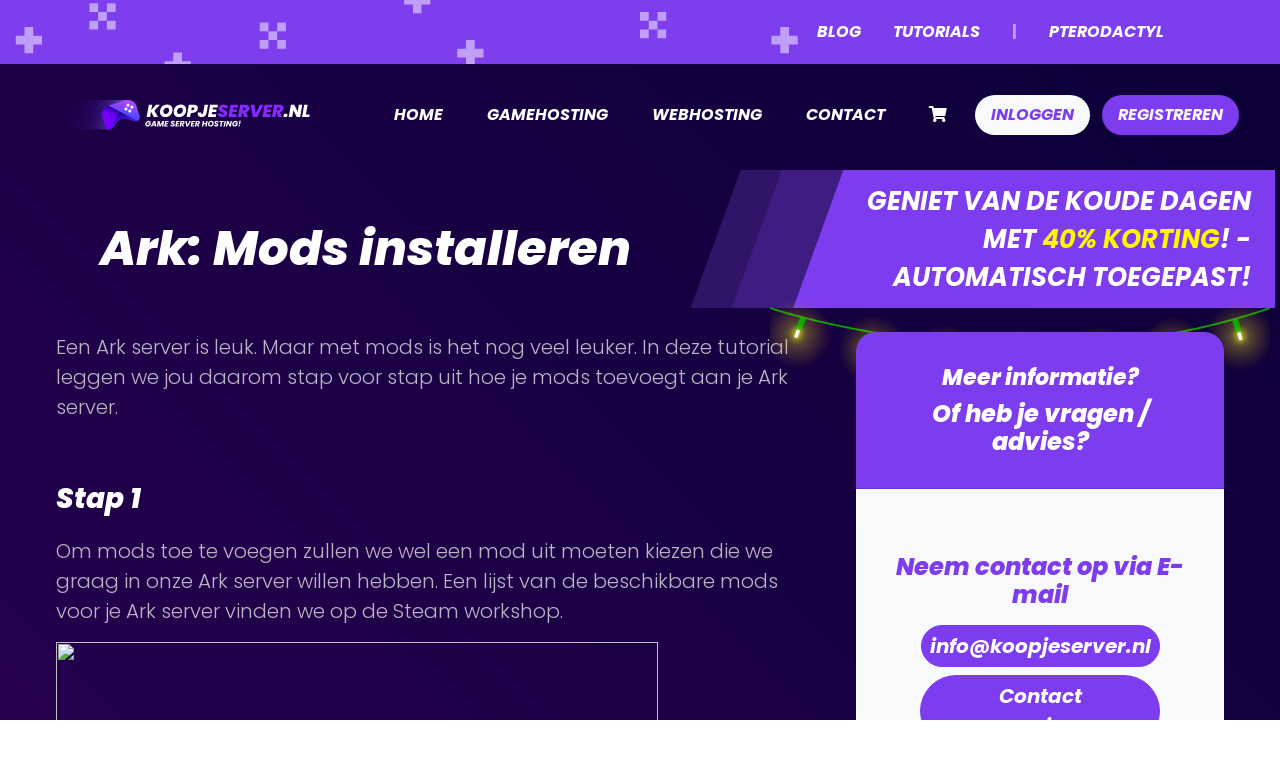

--- FILE ---
content_type: text/html; charset=utf-8
request_url: https://www.koopjeserver.nl/tutorials/steam-games/62/ark-mods-installeren
body_size: 5418
content:
<!DOCTYPE html><html lang="NL"><head><meta charset="UTF-8"><link rel="dns-prefetch" href="https://fonts.googleapis.com"><link rel="dns-prefetch" href="https://fonts.gstatic.com"><link rel="dns-prefetch" href="https://www.google-analytics.com"><link rel="dns-prefetch" href="https://www.googletagmanager.com"><link rel="preload" href="/css/style.min.css?v=1653738950" as="style"><link rel="preload" href="/images/logo.svg" as="image"><link rel="preload" href="/js/hosting.min.js?v=1653738950" as="script"><link rel="preload" href="https://fonts.googleapis.com/css2?family=Poppins:ital,wght@0,300;0,400;0,500;0,600;0,700;0,800;1,400;1,500;1,700;1,800&display=swap" as="style"><link rel="preload" as="font" href="/fonts/vendor/@fortawesome/fontawesome-pro/webfa-brands-400.woff2?ff496de99efc36ce4f6f1e611ada7e65" type="font/woff2" crossorigin="anonymous"><link rel="preload" as="font" href="/fonts/vendor/@fortawesome/fontawesome-pro/webfa-solid-900.woff2?25d740d42658b6e2c293ce7b3322aac7" type="font/woff2" crossorigin="anonymous"><link href="/css/christmas.css" rel="stylesheet"><meta name="viewport" content="width=device-width,initial-scale=1,maximum-scale=5"><title>Ark: Mods installeren - Steam games - Koopjeserver.nl</title><meta name="description" content="Een Ark server is leuk. Maar met mods is het nog veel leuker. In deze tutorial leggen we jou daarom stap voor stap uit hoe je mods toevoegt aan je Ark.."><meta name="publisher" content="Duxa (www.duxa.nl)"><meta name="author" content="Koopjeserver.nl"><meta name="keywords" content="Beste Minecraft hosting Nederland, Beste Minecraft hosting België, Minecraft server hosting, Beste minecraft server hosting van Nederland, Beste minecraft server hosting, Ark server hosting, Rust server hosting, Factorio server hosting, Terraria server hosting, Minecraft Bedrock server hosting, Goedkope game server hosting, Betrouwbare Minecraft hosting, Hoge kwaliteit game servers, Hosting voor Minecraft Ark Rust Factorio Terraria, Game server hosting Nederland, Game server hosting België, Snelste game server hosting, Premium game server hosting, Goedkope Ark server, Goedkope Rust server, Goedkope Factorio server, Goedkope Terraria server, Beste Ark server hosting, Beste Rust server hosting, Beste Factorio server hosting, Beste Terraria server hosting, Minecraft Bedrock hosting"><meta property="og:title" content="Ark: Mods installeren - Steam games - Koopjeserver.nl"><meta property="og:description" content="Een Ark server is leuk. Maar met mods is het nog veel leuker. In deze tutorial leggen we jou daarom stap voor stap uit hoe je mods toevoegt aan je Ark.."><meta name="robots" content="index, follow"><meta property="og:url" content="https://www.koopjeserver.nl/tutorials/steam-games/62/ark-mods-installeren" /><meta property="og:site_name" content="Koopjeserver.nl" /><meta property="og:locale" content="nl_NL" /><link rel="apple-touch-icon" sizes="57x57" href="/favicons/apple-icon-57x57.png"><link rel="apple-touch-icon" sizes="60x60" href="/favicons/apple-icon-60x60.png"><link rel="apple-touch-icon" sizes="72x72" href="/favicons/apple-icon-72x72.png"><link rel="apple-touch-icon" sizes="76x76" href="/favicons/apple-icon-76x76.png"><link rel="apple-touch-icon" sizes="114x114" href="/favicons/apple-icon-114x114.png"><link rel="apple-touch-icon" sizes="120x120" href="/favicons/apple-icon-120x120.png"><link rel="apple-touch-icon" sizes="144x144" href="/favicons/apple-icon-144x144.png"><link rel="apple-touch-icon" sizes="152x152" href="/favicons/apple-icon-152x152.png"><link rel="apple-touch-icon" sizes="180x180" href="/favicons/apple-icon-180x180.png"><link rel="icon" type="image/png" sizes="192x192" href="/favicons/android-icon-192x192.png"><link rel="icon" type="image/png" sizes="32x32" href="/favicons/favicon-32x32.png"><link rel="icon" type="image/png" sizes="96x96" href="/favicons/favicon-96x96.png"><link rel="icon" type="image/png" sizes="16x16" href="/favicons/favicon-16x16.png"><link rel="manifest" href="/favicons/manifest.json"><meta name="msapplication-TileColor" content="#7D3CEE"><meta name="msapplication-TileImage" content="/favicons/ms-icon-144x144.png"><meta name="theme-color" content="#7D3CEE"><link href="/css/style.min.css?v=1653738950" rel="stylesheet" type="text/css" async><script defer data-domain="koopjeserver.nl" src="https://insights.direct-on.nl/js/script.js"></script><script type="text/javascript">window.$crisp=[];window.CRISP_WEBSITE_ID="6c993da0-b084-49b7-929e-e8357b87e244";(function(){d=document;s=d.createElement("script");s.src="https://client.crisp.chat/l.js";s.async=1;d.getElementsByTagName("head")[0].appendChild(s);})();</script></head><body id="page-tutorials"><div class="navbar-container bg-primary xmas-pattern d-none d-lg-block"><div class="container-fluid"><nav class="navbar navbar-expand-lg navbar-dark"><button class="navbar-toggler" type="button" data-bs-toggle="collapse" data-bs-target="#navbar-top" aria-controls="navbar-top" aria-expanded="false" aria-label="Toggle navigation"><span class="navbar-toggler-icon"></span></button><div class="collapse navbar-collapse" id="navbar-top"><ul class="navbar-nav ms-auto"><li class="nav-item "><a class="nav-link" href="/blog">Blog</a></li><li class="nav-item "><a class="nav-link" target="_blank" href="https://www.koopjeserver.nl/tutorials">Tutorials</a></li><li class="nav-item" style="font-style: initial; opacity: 0.5;"><span class="nav-link">|</span></li><!-- <li class="nav-item"><a class="nav-link" target="_blank" rel="noopener noreferrer" href="https://multicraft.koopjeserver.nl">Multicraft</a></li> --><li class="nav-item"><a class="nav-link" target="_blank" rel="noopener noreferrer" href="https://game.koopjeserver.nl">Pterodactyl</a></li></ul></div></nav></div></div><div class="navbar-container"><div class="container-fluid"><nav class="navbar navbar-expand-lg navbar-dark"><a class="navbar-brand" href="/"><img src="/images/logo.svg" width="500px" height="60px" alt="Koopjeserver.nl"></a><button class="navbar-toggler" type="button" data-bs-toggle="collapse" data-bs-target="#navbar-main" aria-controls="navbar-main" aria-expanded="false" aria-label="Toggle navigation"><span class="navbar-toggler-icon"></span></button><div class="collapse navbar-collapse" id="navbar-main"><ul class="navbar-nav ms-auto"><li class="nav-item "><a class="nav-link" href="/">Home</a></li><li class="nav-item "><a class="nav-link" href="/game-hosting">Gamehosting</a></li><li class="nav-item "><a class="nav-link" href="/webhosting-kopen">Webhosting</a></li><li class="nav-item "><a class="nav-link" href="/contact">Contact</a></li><li class="nav-item "><a class="nav-link" href="/winkelwagen" title="Winkelwagen"><i class="fa fa-shopping-cart"></i></a></li><li class="nav-item "><a class="nav-link nav-link-light" href="/inloggen">Inloggen</a></li><li class="nav-item "><a class="nav-link nav-link-primary" href="/registreren">Registreren</a></li></ul></div></nav></div></div><div id="container-discount" class="container-fluid lamps "><div id="alert-discount">Geniet van de koude dagen met <span class="text-warning">40% KORTING</span>! - automatisch toegepast!</div> </div><div class="container-fluid"><h1 class="my-4">Ark: Mods installeren</h1></div><div class="container tutorial"><div class="row"><div class="col-12 col-md-8"><p>Een Ark server is leuk. Maar met mods is het nog veel leuker. In deze tutorial leggen we jou daarom stap voor stap uit hoe je mods toevoegt aan je Ark server.</p><h2>Stap 1</h2><p>Om mods toe te voegen zullen we wel een mod uit moeten kiezen die we graag in onze Ark server willen hebben. Een lijst van de beschikbare mods voor je Ark server vinden we op de Steam workshop.</p><p><span id="docs-internal-guid-5fc2b01a-7fff-6e35-12f9-819e0072d137"><img src="https://lh5.googleusercontent.com/gAGAh19iEDUjnXNh2JfaEB7193Q35cu1AxLze4EXTlIwExzTqAYAJIAa-qQO6hs6ih0KQ0H7AvJqC5zpC13v9T2UpdYs6kksvUcFdhK6C0cHXfoC56z6Knd-XhLNH5UPMtXAXnk" width="602" height="132" /></span></p><p>Vervolgens zoek je de mod op die jij graag wilt toevoegen aan de Ark server. In dit voorbeeld kiezen wij de Dino Pickup Mod.</p><p><span id="docs-internal-guid-fae07f8b-7fff-b81c-38ab-e9bdc7981c53"><img src="https://lh6.googleusercontent.com/L_ZSzunH7N8LzMQ2L608mmTX0Ej5R8rGC7b8LsRQmqqLS1fM2SgI5MTYMngGYAaa74DBssOUNHhFmnt4q-8zc-Ak-KOuXYqJesibqBwRj5PvoAWPgHTsJeyYWwTdxDtV_qnvpT8" width="602" height="404" /></span></p><h2>Stap 2</h2><p>Nu we de mod hebben uitgekozen, gaan we naar de detail pagina van deze mod. Je ziet dan bovenin de browser een URL staan. In die URL staat het mod ID. Deze hebben wij nodig voor het toevoegen van de mod aan onze Ark server.</p><p>Dit mod ID selecteren en kopi&euml;ren wij zodat we hem dadelijk kunnen toevoegen.</p><p><span id="docs-internal-guid-865d76c4-7fff-e242-e4db-408e0e338542"><span id="docs-internal-guid-97162d4c-7fff-1246-e242-dcf0d368b5e2"><img src="https://lh4.googleusercontent.com/zrYJjvH_rqI1HiaOdViWchTkja3XZ3dFEq_URDjKRyTi7aJx4H3LhH6k0YDVmFVwgcsU_BxIjiElao4d1x7WOJQwestjfHpem3pcq7KmUbvBykFfQsOHtGsmXfpls29slOg7-Hk" width="602" height="209" /></span></span></p><h2>Stap 3</h2><p>We hebben de mod, het mod ID en een Ark server. Nu moeten we hem alleen nog toevoegen. Dit doen we door in ons Pterodactyl panel naar "<em>Configuration -&gt; Startup Parameters</em>" te gaan.</p><p><span id="docs-internal-guid-aa83c14d-7fff-daa9-d2ab-63bf4c6d6f62"><img src="https://lh4.googleusercontent.com/qcE6FyPPqsMYKhvNPen3PHk3hbrLWrrBU_cceGrB_Fl5Sueyf8ISGfGCRJFqtA0FpojGw5eessoxts9HXqycqK9vOqhJpPj_LKxHTgv9bKHIC-WtTB57nF1zx6gvAdoV-kD7tMU" width="231" height="169" /></span></p><p>Vervolgens zie je een tekstvlak met de naam "<em>ActiveMods</em>", hier plakken wij het gekopieerde mod ID in.</p><p>Mocht je meerdere mods willen gebruiken dan kan dat door de mod ID's met een komma gescheiden te houden.</p><p><span id="docs-internal-guid-3e43759b-7fff-cc09-8a92-7cfb81940056"><img src="https://lh5.googleusercontent.com/07xjzDACc90vdJBGFT_eRLHq0DuvUW1bBu6N8ac-RmvGpYsnobCEGykue79tSvMKGc_H357e0fpMihw8tkub5Fuk-GpM634CsynUhcGqPc2zM6zWJgx3CzXvf7nZg8nJv6Gscy0" width="535" height="211" /></span></p><h2>Stap 4</h2><p>Als we de mod ID's hebben ingevuld en alle stappen gevolgd te hebben zullen we alleen nog onze Ark server moeten herstarten. Hierna zullen de mods actief moeten zijn en moeten werken.</p><div class="pt-2"><h2>Is het allemaal gelukt?</h2><p>Als het onverhoopt toch niet allemaal is gelukt, neem dan gewoon even <a title="Contact" href="/contact">contact</a> op met ons!</p></div></div><div class="col-12 col-md-4" style="min-height: 140px; padding-bottom: 50px;"><div class="cta"><div class="card h-100 w-100 text-center"><div class="card-header bg-primary"><div class="ctaTitle h3 mb-1 mt-2">Meer informatie?</div><div class="ctaSubtitle h4 mb-2">Of heb je vragen / advies?</div></div><div class="card-body bg-light"><div class="col-md-12 col-sm-6"><div class="mt-3 h4 text-primary">Neem contact op via E-mail</div></div><div class="ctaBottom px-3"><a class="btn btn-block btn-primary mb-1 px-1 urlMailer" data-tld="nl" data-domain="koopjeserver" data-name="info" href="javascript:void(0);"><span class="mailer" data-tld="nl" data-domain="koopjeserver" data-name="info"><i class="fa fa-spin fa-spinner"></i></span></a><a class="btn btn-block btn-primary mb-1" href="/contact">Contact pagina</a><a class="btn btn-block btn-primary mb-1 btn-faq" href="/tutorials">Tutorials</a></div></div></div></div><h3 class="pt-2 text-center">Categorieën</h3><div class="text-center" id="tags" class="mt-1 mb-1"><a rel="nofollow" href="/tutorials/steam-games?tag=ark" class="btn btn-sm btn-outline-light mb-1">Ark</a> <a rel="nofollow" href="/tutorials/steam-games?tag=mods" class="btn btn-sm btn-outline-light mb-1">Mods</a> </div><div class="text-center py-2"><span class="fa fa-eye"></span> 5991 weergaven</div></div></div><hr></div><script type="application/ld+json">{ "@context": "http:\/\/schema.org", "@type": "LocalBusiness", "name": "Koopjeserver.nl", "image": "https:\/\/www.koopjeserver.nl\/images\/icon.png", "priceRange": "&euro;1.45 - &euro;42.00", "aggregateRating": { "@type": "AggregateRating", "bestRating": "5", "worstRating": "1", "ratingValue": "4.6", "reviewCount": "440" }}</script><div class="container"><nav aria-label="breadcrumb"><ol class="breadcrumb bg-dark text-light p-1 my-4"><li class="breadcrumb-item"><a href="/"><span class="fal fa-home"></span> Home</a></li><li class="breadcrumb-item"><a href="/tutorials">Tutorials</a></li><li class="breadcrumb-item"><a href="/tutorials/steam-games">Steam games</a></li><li class="breadcrumb-item active">Ark: Mods installeren</li></ol></nav></div><footer class="bg-light"><!-- <div id="footer-reviews"><div class="container-fluid py-3"><div class="row"><div class="col-md-12 col-xs-12 text-center"><h2 class="text-dark"> Bekijk onze <b>440</b> reviews op Trustpilot <span class="text-primary">(4,6/5)</span></h2><a target="_blank" rel="noopener nofollow" href="https://nl.trustpilot.com/review/koopjeserver.nl"><img src="/images/trustpilot.svg" width="150px" height="40px" alt="Trustpilot" class="img-fluid trustpilot-logo"><img src="/images/trustpilot-stars.svg" width="150px" height="30px" alt="Review score" class="img-fluid trustpilot-stars"></a></div></div></div></div> --><div class="footer-menu bg-primary text-light"><div class="container py-4"><div class="row"><div class="col-md-3 col-sm-6 col-xs-12"><ul class="list-unstyled"><li><a href="/contact">Contact</a></li><li><a href="/over-ons">Over ons</a></li><li><a href="/informatie-voor-ouders">Informatie voor ouders</a></li></ul></div><div class="col-md-3 col-sm-6 col-xs-12"><ul class="list-unstyled"><li><a href="/game-hosting/mc-ssd">Minecraft Java servers</a></li><li><a href="/game-hosting/ark-survival-evolved">Ark Survival Evolved servers</a></li><li><a href="/game-hosting/rust">Rust servers</a></li><li><a href="/game-hosting/terraria">Terraria servers</a></li></ul></div><div class="col-md-3 col-sm-6 col-xs-12"><ul class="list-unstyled"><li><a href="/tutorials">Tutorials</a></li><li><a href="/partners">Partners</a></li><li><a href="/blog">Blog</a></li><li><a href="/sitemap">Sitemap</a></li></ul></div><div class="col-md-3 col-sm-6 col-xs-12"><ul class="list-unstyled"><li><a href="/algemene-voorwaarden">Algemene voorwaarden</a></li><li><a href="/privacy-policy">Privacy policy</a></li><li><a href="/webhosting-kopen">Webhosting</a></li><li><a href="/domeinen-kopen">Domeinen</a></li></ul></div></div></div></div><div class="footer text-center"><div class="container"><div class="row"><div class="col-md-12 col-sm-12 text-center py-1 socials"><a target="_blank" href="https://www.facebook.com/koopjeserver" rel="noopener" title="Koopjeserver.nl op Facebook"><i class="fab fa-facebook-square text-primary"></i></a><a target="_blank" href="https://www.twitter.com/koopjeserver" rel="noopener" title="Koopjeserver.nl op Twitter"><i class="fab fa-twitter-square text-primary"></i></a><a target="_blank" href="https://www.youtube.com/channel/UCAyp4CURaNHe16mlg0WYk1A" rel="noopener" title="Koopjeserver.nl op YouTube"><i class="fab fa-youtube-square text-primary"></i></a><a target="_blank" href="https://www.instagram.com/koopjeserver/" rel="noopener" title="Koopjeserver.nl op Instagram"><i class="fab fa-instagram-square text-primary"></i></a></div><div class="col-md-12 col-sm-12 py-1 paymethodes"><div class="payment-method d-inline"><img height="24px" width="32px" loading="lazy" class="img img-fluid img-payment" src="/images/payment/ideal.svg" alt="iDEAL" title="iDEAL"></div><div class="payment-method d-inline"><img height="24px" width="32px" loading="lazy" class="img img-fluid img-payment" src="https://www.mollie.com/checkout/files/01998102-1e43-71f8-b663-8a7b5784b3bc" alt="Pay with Klarna" title="Pay with Klarna"></div><div class="payment-method d-inline"><img height="24px" width="32px" loading="lazy" class="img img-fluid img-payment" src="/images/payment/paypal.svg" alt="PayPal" title="PayPal"></div><div class="payment-method d-inline"><img height="24px" width="32px" loading="lazy" class="img img-fluid img-payment" src="/images/payment/bancontact.svg" alt="Bancontact" title="Bancontact"></div><div class="payment-method d-inline"><img height="24px" width="32px" loading="lazy" class="img img-fluid img-payment" src="/images/payment/eps.svg" alt="eps" title="eps"></div><div class="payment-method d-inline"><img height="24px" width="32px" loading="lazy" class="img img-fluid img-payment" src="/images/payment/kbc.svg" alt="KBC/CBC Payment Button" title="KBC/CBC Payment Button"></div><div class="payment-method d-inline"><img height="24px" width="32px" loading="lazy" class="img img-fluid img-payment" src="/images/payment/belfius.svg" alt="Belfius Pay Button" title="Belfius Pay Button"></div><div class="payment-method d-inline"><img height="24px" width="32px" loading="lazy" class="img img-fluid img-payment" src="/images/payment/paysafecard.svg" alt="paysafecard" title="paysafecard"></div></div><!-- <div class="col-md-12 col-sm-12 py-1"><span class="text-dark">Koopjeserver.nl scoort een <span class="text-primary"><b>4,6/5</b></span> op basis van <span class="text-primary"><b>440</b></span> reviews bij <a href="https://nl.trustpilot.com/review/koopjeserver.nl" target="_blank" rel="noopener nofollow">TrustPilot</a>!</span></div> --><div class="col-md-12 col-sm-12 py-1"><span class="text-dark">&copy; <span class="text-primary">2015 - 2026</span> Koopjeserver.nl</div></div></div></div></div><link href="https://fonts.googleapis.com/css2?family=Poppins:ital,wght@0,300;0,400;0,500;0,600;0,700;0,800;1,400;1,500;1,700;1,800&display=swap" rel="stylesheet" async><script defer src="/js/hosting.min.js?v=1653738950"></script><script type="application/ld+json">{ "@context": "http://schema.org", "@type": "BreadcrumbList", "itemListElement": [ { "@type": "ListItem", "position": 1, "item": { "@id": "https://www.koopjeserver.nl", "name": "Home" } }, { "@type": "ListItem", "position": 2, "item": { "@id": "https://www.koopjeserver.nl/tutorials", "name": "Tutorials" } }, { "@type": "ListItem", "position": 3, "item": { "@id": "https://www.koopjeserver.nl/tutorials/steam-games", "name": "Steam games" } }, { "@type": "ListItem", "position": 4, "item": { "@id": "https://www.koopjeserver.nl/tutorials/steam-games/62/ark-mods-installeren", "name": "Ark: Mods installeren" } } ]}</script><script defer src="https://static.cloudflareinsights.com/beacon.min.js/vcd15cbe7772f49c399c6a5babf22c1241717689176015" integrity="sha512-ZpsOmlRQV6y907TI0dKBHq9Md29nnaEIPlkf84rnaERnq6zvWvPUqr2ft8M1aS28oN72PdrCzSjY4U6VaAw1EQ==" data-cf-beacon='{"version":"2024.11.0","token":"9c7196f4d3854a2592bc942a4a2f8165","r":1,"server_timing":{"name":{"cfCacheStatus":true,"cfEdge":true,"cfExtPri":true,"cfL4":true,"cfOrigin":true,"cfSpeedBrain":true},"location_startswith":null}}' crossorigin="anonymous"></script>
</body></html>

--- FILE ---
content_type: text/css
request_url: https://www.koopjeserver.nl/css/christmas.css
body_size: -341
content:
.lamps:after {
    content: "";
    height: 130px;
    width: 500px;
    display: block;
    right: -40px;
    bottom: -236px;
    position: absolute;
    background-image: url("/images/xmas/lamps.png");
    background-position: center center;
    background-size: cover;
}

.pattern:before {
    background: url("/images/xmas/pattern.png") center center / contain no-repeat;
}

.bg-primary.xmas-pattern {
    background: url("/images/xmas/header-xmas.svg");
    background-size: cover;
    background-repeat: no-repeat;
    background-position: left center;
}

.footer-menu.bg-primary.text-light {
    background: url("/images/xmas/footer-xmas.png");
    background-size: cover;
}

.footer .footer-menu a:hover {
    color: $warning;
}

.mc-christmas-layer {
    position: absolute;
    left: 50%;
    transform: translateX(-48%);
}

.mc-christmas-layer-detail {
    position: absolute;
    left: 50%;
    transform: translateX(-48%);
    width: 37%;
}

@media only screen and (max-width: 1200px) {
    .lamps:after {
        display: none;
    }
}


--- FILE ---
content_type: application/javascript
request_url: https://www.koopjeserver.nl/js/hosting.min.js?v=1653738950
body_size: 26484
content:
/*! For license information please see hosting.min.js.LICENSE.txt */
!function(t){var e={};function n(i){if(e[i])return e[i].exports;var o=e[i]={i:i,l:!1,exports:{}};return t[i].call(o.exports,o,o.exports,n),o.l=!0,o.exports}n.m=t,n.c=e,n.d=function(t,e,i){n.o(t,e)||Object.defineProperty(t,e,{enumerable:!0,get:i})},n.r=function(t){"undefined"!=typeof Symbol&&Symbol.toStringTag&&Object.defineProperty(t,Symbol.toStringTag,{value:"Module"}),Object.defineProperty(t,"__esModule",{value:!0})},n.t=function(t,e){if(1&e&&(t=n(t)),8&e)return t;if(4&e&&"object"==typeof t&&t&&t.__esModule)return t;var i=Object.create(null);if(n.r(i),Object.defineProperty(i,"default",{enumerable:!0,value:t}),2&e&&"string"!=typeof t)for(var o in t)n.d(i,o,function(e){return t[e]}.bind(null,o));return i},n.n=function(t){var e=t&&t.__esModule?function(){return t.default}:function(){return t};return n.d(e,"a",e),e},n.o=function(t,e){return Object.prototype.hasOwnProperty.call(t,e)},n.p="/",n(n.s=0)}([function(t,e,n){n(1),t.exports=n(6)},function(t,e,n){function i(t,e){return function(t){if(Array.isArray(t))return t}(t)||function(t,e){if("undefined"==typeof Symbol||!(Symbol.iterator in Object(t)))return;var n=[],i=!0,o=!1,r=void 0;try{for(var s,a=t[Symbol.iterator]();!(i=(s=a.next()).done)&&(n.push(s.value),!e||n.length!==e);i=!0);}catch(t){o=!0,r=t}finally{try{i||null==a.return||a.return()}finally{if(o)throw r}}return n}(t,e)||function(t,e){if(!t)return;if("string"==typeof t)return o(t,e);var n=Object.prototype.toString.call(t).slice(8,-1);"Object"===n&&t.constructor&&(n=t.constructor.name);if("Map"===n||"Set"===n)return Array.from(t);if("Arguments"===n||/^(?:Ui|I)nt(?:8|16|32)(?:Clamped)?Array$/.test(n))return o(t,e)}(t,e)||function(){throw new TypeError("Invalid attempt to destructure non-iterable instance.\nIn order to be iterable, non-array objects must have a [Symbol.iterator]() method.")}()}function o(t,e){(null==e||e>t.length)&&(e=t.length);for(var n=0,i=new Array(e);n<e;n++)i[n]=t[n];return i}window.bootstrap=n(2);var r=window.sendPost=function(t){var e=arguments.length>1&&void 0!==arguments[1]?arguments[1]:{},n=arguments.length>2?arguments[2]:void 0,o=new XMLHttpRequest;o.open("POST",t,!0),o.onload=function(){n(this.response)};for(var r=new FormData,s=0,a=Object.entries(e);s<a.length;s++){var c=i(a[s],2),l=c[0],u=c[1];r.append(l,u)}o.send(r)};function s(t){return t=parseFloat(t).toFixed(2),t=(t+="").replace(".",",")}document.addEventListener("click",(function(t){if(t.target.classList.contains("btn-cart-remove")){var e=t.target.dataset.key;tr=t.target.closest("tr"),tr.parentNode.removeChild(tr),r("/ajax/cart.ajax.php",{action:"removeItem",key:e},(function(t){c()}))}}));var a=!0,c=window.updateCart=function(){r("/ajax/cart.ajax.php",{action:"getCart"},(function(t){var e="string"==typeof t?JSON.parse(t):t,n=document.querySelector("#cart-items-navbar tbody"),i=document.querySelector("#table-cart tbody");if(n||i){if(n&&(n.innerHTML=""),i&&(i.innerHTML=""),a)a=!1;else if(e.price!=document.querySelector(".cart-total").dataset.price){var o=document.querySelector(".cart-total").parentNode.querySelector(".fa");o&&(o.classList.add("cartFlash"),setTimeout((function(){o.classList.remove("cartFlash")}),1e3))}document.querySelector(".cart-total").dataset.price=e.price;var r=document.querySelector(".cart-total"),c=document.querySelector(".cart-total-container");e.price>0?(r.innerHTML="&euro; "+s(e.price),r.style.display="block",c.style.display="block"):(r.innerHTML="&euro; "+s(e.price),r.style.display="none",c.style.display="none"),n&&0===e.items.length&&n.insertAdjacentHTML("beforeend",'<tr class="cart-item"><td colspan="4" class="text-center">Je winkelwagen is nog leeg..</td></tr>'),e.items.forEach((function(t,e){if(n&&n.append('<tr class="cart-item"><td class="cart-item-image"><img src="'+t.data.image+'"></td><td class="cart-item-title">'+t.data.name+'</td><td class="cart-item-price">&euro; '+s(t.cart.price*t.cart.amount)+'</td><td class="cart-item-remove"><button class="btn btn-danger btn-cart-remove" data-key="'+t.cart.key+'"><span class="fa fa-trash"></span></button></td></tr>'),i){var o='<span class="cart-item-extra">';"minecraft"==t.itemGroup?t.cart.extra.slots&&t.data.slots&&(o+="<br>Unlimited slots"):"webhosting"==t.itemGroup&&t.cart.extra.domain&&(o+="<br>Hostnaam: "+t.cart.extra.domain),o+="</span>";var r=l(t),a="";if(t.cart.discount>0)o+='<br><span class="text-success">Korting: &euro; '+s(t.cart.discount*t.cart.amount)+"</span>",a="<strike>&euro; "+s((t.cart.discount+t.cart.price)*t.cart.amount)+"</strike><br>";i.insertAdjacentHTML("beforeend",'<tr class="cart-item"><td class="cart-item-image"><img class="img-fluid" src="'+t.data.image+'"></td><td class="cart-item-title">'+t.data.name+o+'</td><td class="cart-item-amount">'+r+'</td><td class="cart-item-period">'+t.cart.print_period+'</td><td class="cart-item-price">'+a+"&euro; "+s(t.cart.price*t.cart.amount)+'</td><td class="cart-item-remove"><button class="btn btn-danger btn-cart-remove" data-key="'+t.cart.key+'"><span class="fa fa-trash"></span></button></td></tr><tr class="cart-spacer"><td colspan="100%"></td></tr>')}}));var u=document.querySelector(".input-coupon");void 0!==u&&(u.value=e.coupon)}}))},l=window.getCartAmount=function(t){if("domains"==t.itemGroup||"webhosting"==t.itemGroup)return"1";var e=t.cart.amount;if(e>=1&&e<=5){e=parseInt(e);for(var n='<select id="amount-'+t.cart.key+'" class="form-select cart-item-amount-select" data-key="'+t.cart.key+'">',i=1;i<=5;i++)n+=i==e?'<option value="'+i+'" selected="selected">'+i+"</option>":'<option value="'+i+'">'+i+"</option>";return n+="</select>"}return e};window.location.href.includes("winkelwagen")&&c(),document.querySelectorAll(".mailer, .urlMailer").forEach((function(t){var e=t.dataset.name+"@"+t.dataset.domain+"."+t.dataset.tld;t.classList.contains("urlMailer")?t.href="mailto:"+e:t.innerHTML=e}));var u=window.createCookie=function(t,e,n){var i;if(n){var o=new Date;o.setTime(o.getTime()+24*n*60*60*1e3),i="; expires="+o.toGMTString()}else i="";document.cookie=encodeURIComponent(t)+"="+encodeURIComponent(e)+i+"; path=/"},d=(window.readCookie=function(t){for(var e=encodeURIComponent(t)+"=",n=document.cookie.split(";"),i=0;i<n.length;i++){for(var o=n[i];" "===o.charAt(0);)o=o.substring(1,o.length);if(0===o.indexOf(e))return decodeURIComponent(o.substring(e.length,o.length))}return null},window.eraseCookie=function(t){u(t,"",-1)},window.updateMc=function(){if(void 0===t)var t=0;if("undefined"==typeof serverTool&&document.querySelector(".update-price-gamehosting")){var e=0;if(document.querySelectorAll(".update-price-gamehosting").forEach((function(t){var n;if(t.querySelector("input").checked){var i=(n=t.querySelector(".price").textContent,n=(n=(n=(n+="").replace(",",".")).replace("&euro;","")).replace("€",""),n=parseFloat(n));i>0&&(e+=i)}})),document.getElementById("checkbox_pro")){var n=document.querySelector("#periods :checked").value,i=document.getElementById("checkbox_pro").dataset["price-"+n];document.getElementById("pro-amount").textContent=s(i),document.getElementById("checkbox_pro").checked&&(e+=i)}var o=e-t;o<0&&(o=0),o=s(o),e=s(e),document.querySelector(".order-block-total").textContent=e,document.querySelector(".order-block-total-credits")&&(document.querySelector(".order-block-total-credits").textContent=o)}});document.getElementById("periods")&&document.getElementById("periods").querySelectorAll(".form-check-input").forEach((function(t){t.addEventListener("change",d)})),d(),document.querySelector(".couponButton")&&document.querySelector(".couponInput")&&(document.querySelector(".couponButton").addEventListener("click",f),document.querySelector(".couponInput").addEventListener("keypress",(function(t){if(13==t.keyCode)return f(),t.preventDefault(),!1})));var f=window.checkCoupon=function(){if(document.querySelector(".couponInput")){var t=document.querySelector(".couponInput").value;document.querySelector(".couponText").innerHTML='<span class="fa fa-spin fa-spinner"></span> Laden',r("/ajax/coupon.ajax.php",{pid:window.pid,code:t},(function(t){var e=(t=JSON.parse(t)).coupon;1==t.result?(periods="",window.curPeriods=e.periods,e.periods.length&&(e.periods.forEach((function(t){"Monthly"==t?periods+="<br>1 maand":"Quarterly"==t?periods+="<br>3 maanden":"Semi-Annually"==t?periods+="<br>6 maanden":"Annually"==t&&(periods+="<br>12 maanden")})),""!=periods&&(periods="<br><b>Geldig op:</b>"+periods)),document.querySelector(".couponText").innerHTML='<div class="couponSuccess"><b>Korting:</b> <span class="discount">'+t.value+'</span>%<br><span class="periods">'+periods+"</span></div>"):document.querySelector(".couponText").innerHTML="Geen kortingscode gevonden"})),setTimeout((function(){d()}),50)}};document.querySelector(".couponInput")&&""!=document.querySelector(".couponInput").value&&f(),setTimeout((function(){document.querySelector(".couponInput")&&""!=document.querySelector(".couponInput").value&&f()}),1e3),document.querySelector(".buttonCheckDomain")&&document.querySelector(".buttonCheckDomain").addEventListener("click",(function(){var t=document.querySelector(".domainBox").value;for(t=t.replace(/\r\n|\r|\n/g,","),t=m(" ",",",t),t=m(";",",",t);-1!=t.indexOf(",,");)t=m(",,",",",t);t=m("http://","",t),t=m("https://","",t);var e=(t=m("www.","",t)).split(","),n=[];e.forEach((function(t){n.includes(t)||n.push(t)})),e=n;var i=[".nl",".be",".co.uk",".me.uk",".org.uk",".net",".com",".org",".biz",".info",".eu"];document.querySelector(".domainCheckTable").innerHTML="",e.forEach((function(t){""!=t&&(valid=0,i.forEach((function(e){if(t.substr(-e.length)===e){var n=new RegExp(/\./g),i=e.match(n).length,o=t.match(n).length;valid=i==o?1:0}})),valid?(validString="Wordt gecontroleerd",validClass=""):(validString="Geen geldig domein",validClass="text-danger"),document.querySelector(".domainCheckTable").insertAdjacentHTML("beforeend",'<tr data-valid="'+valid+'"><td class="domainTD">'+t+'</td><td class="statusTD '+validClass+'">'+validString+'</td><td>&euro; <span class="price"></span></td><td class="selectTD text-end"></td></tr>'))}));var o=0;document.querySelectorAll("tbody tr").forEach((function(t){"1"==t.dataset.valid&&(++o<=5?h(t):t.querySelector(".selectTD").innerHTML="5 domeinen bereikt")})),o>0&&(document.querySelector(".buttonCheckDomain").style.display="none",document.querySelector(".domain-interval").style.display="inline-block",p(10))}));var p=window.domainInterval=function(t){--t>0?(document.querySelector(".domain-interval-counter").innerHTML=t,setTimeout((function(){p(t)}),1e3)):(document.querySelector(".buttonCheckDomain").style.display="inline-block",document.querySelector(".domainInterval").style.display="none")},h=window.checkDomain=function(t){var e=t.querySelector(".domainTD").textContent;r("/ajax/domaincheck.ajax.php",{domain:e},(function(e){e=JSON.parse(e);t.dataset.valid=e.result,t.dataset.tld=e.tld,t.dataset.price=e.price,"1"==e.result?t.querySelector(".statusTD").innerHTML="Beschikbaar":"0"==e.result&&(t.querySelector(".statusTD").innerHTML="Bezet"),"1"==t.dataset.valid?(t.querySelector(".statusTD").classList.add("text-success"),t.querySelector(".price").innerHTML=s(e.price),t.querySelector(".selectTD").innerHTML='<button class="btn btn-primary btn-sm btn-add-to-cart">Toevoegen aan winkelwagen</button>'):"0"==t.dataset.valid&&t.querySelector(".statusTD").classList.add("text-danger")}))},m=window.replaceAll=function(t,e,n){return n.replace(new RegExp(t,"g"),e)};document.querySelector(".game-video-preview")&&document.querySelector(".game-video-preview").addEventListener("click",(function(t){var e=t.currentTarget,n=e.querySelector(".img"),i=e.querySelector("iframe"),o=e.querySelector(".fal");i.width=n.clientWidth,i.height=n.clientHeight,i.src=i.dataset.src,n.style.display="none",o.style.display="none",i.style.display="block",e.removeEventListener("click")}))},function(t,e,n){"use strict";n.r(e),n.d(e,"Alert",(function(){return me})),n.d(e,"Button",(function(){return ge})),n.d(e,"Carousel",(function(){return Se})),n.d(e,"Collapse",(function(){return Ce})),n.d(e,"Dropdown",(function(){return We})),n.d(e,"Modal",(function(){return Fe})),n.d(e,"Popover",(function(){return un})),n.d(e,"ScrollSpy",(function(){return hn})),n.d(e,"Tab",(function(){return mn})),n.d(e,"Toast",(function(){return _n})),n.d(e,"Tooltip",(function(){return on}));var i={};n.r(i),n.d(i,"top",(function(){return o})),n.d(i,"bottom",(function(){return r})),n.d(i,"right",(function(){return s})),n.d(i,"left",(function(){return a})),n.d(i,"auto",(function(){return c})),n.d(i,"basePlacements",(function(){return l})),n.d(i,"start",(function(){return u})),n.d(i,"end",(function(){return d})),n.d(i,"clippingParents",(function(){return f})),n.d(i,"viewport",(function(){return p})),n.d(i,"popper",(function(){return h})),n.d(i,"reference",(function(){return m})),n.d(i,"variationPlacements",(function(){return g})),n.d(i,"placements",(function(){return v})),n.d(i,"beforeRead",(function(){return _})),n.d(i,"read",(function(){return b})),n.d(i,"afterRead",(function(){return y})),n.d(i,"beforeMain",(function(){return w})),n.d(i,"main",(function(){return E})),n.d(i,"afterMain",(function(){return T})),n.d(i,"beforeWrite",(function(){return k})),n.d(i,"write",(function(){return L})),n.d(i,"afterWrite",(function(){return S})),n.d(i,"modifierPhases",(function(){return O})),n.d(i,"applyStyles",(function(){return j})),n.d(i,"arrow",(function(){return Y})),n.d(i,"computeStyles",(function(){return V})),n.d(i,"eventListeners",(function(){return $})),n.d(i,"flip",(function(){return pt})),n.d(i,"hide",(function(){return gt})),n.d(i,"offset",(function(){return vt})),n.d(i,"popperOffsets",(function(){return _t})),n.d(i,"preventOverflow",(function(){return bt})),n.d(i,"popperGenerator",(function(){return kt})),n.d(i,"detectOverflow",(function(){return ft})),n.d(i,"createPopperBase",(function(){return Lt})),n.d(i,"createPopper",(function(){return St})),n.d(i,"createPopperLite",(function(){return Ot}));var o="top",r="bottom",s="right",a="left",c="auto",l=[o,r,s,a],u="start",d="end",f="clippingParents",p="viewport",h="popper",m="reference",g=l.reduce((function(t,e){return t.concat([e+"-"+u,e+"-"+d])}),[]),v=[].concat(l,[c]).reduce((function(t,e){return t.concat([e,e+"-"+u,e+"-"+d])}),[]),_="beforeRead",b="read",y="afterRead",w="beforeMain",E="main",T="afterMain",k="beforeWrite",L="write",S="afterWrite",O=[_,b,y,w,E,T,k,L,S];function A(t){return t?(t.nodeName||"").toLowerCase():null}function x(t){if("[object Window]"!==t.toString()){var e=t.ownerDocument;return e&&e.defaultView||window}return t}function C(t){return t instanceof x(t).Element||t instanceof Element}function D(t){return t instanceof x(t).HTMLElement||t instanceof HTMLElement}var j={name:"applyStyles",enabled:!0,phase:"write",fn:function(t){var e=t.state;Object.keys(e.elements).forEach((function(t){var n=e.styles[t]||{},i=e.attributes[t]||{},o=e.elements[t];D(o)&&A(o)&&(Object.assign(o.style,n),Object.keys(i).forEach((function(t){var e=i[t];!1===e?o.removeAttribute(t):o.setAttribute(t,!0===e?"":e)})))}))},effect:function(t){var e=t.state,n={popper:{position:e.options.strategy,left:"0",top:"0",margin:"0"},arrow:{position:"absolute"},reference:{}};return Object.assign(e.elements.popper.style,n.popper),e.elements.arrow&&Object.assign(e.elements.arrow.style,n.arrow),function(){Object.keys(e.elements).forEach((function(t){var i=e.elements[t],o=e.attributes[t]||{},r=Object.keys(e.styles.hasOwnProperty(t)?e.styles[t]:n[t]).reduce((function(t,e){return t[e]="",t}),{});D(i)&&A(i)&&(Object.assign(i.style,r),Object.keys(o).forEach((function(t){i.removeAttribute(t)})))}))}},requires:["computeStyles"]};function I(t){return t.split("-")[0]}function N(t){return{x:t.offsetLeft,y:t.offsetTop,width:t.offsetWidth,height:t.offsetHeight}}function M(t,e){var n,i=e.getRootNode&&e.getRootNode();if(t.contains(e))return!0;if(i&&((n=i)instanceof x(n).ShadowRoot||n instanceof ShadowRoot)){var o=e;do{if(o&&t.isSameNode(o))return!0;o=o.parentNode||o.host}while(o)}return!1}function P(t){return x(t).getComputedStyle(t)}function H(t){return["table","td","th"].indexOf(A(t))>=0}function q(t){return((C(t)?t.ownerDocument:t.document)||window.document).documentElement}function B(t){return"html"===A(t)?t:t.assignedSlot||t.parentNode||t.host||q(t)}function R(t){if(!D(t)||"fixed"===P(t).position)return null;var e=t.offsetParent;if(e){var n=q(e);if("body"===A(e)&&"static"===P(e).position&&"static"!==P(n).position)return n}return e}function W(t){for(var e=x(t),n=R(t);n&&H(n)&&"static"===P(n).position;)n=R(n);return n&&"body"===A(n)&&"static"===P(n).position?e:n||function(t){for(var e=B(t);D(e)&&["html","body"].indexOf(A(e))<0;){var n=P(e);if("none"!==n.transform||"none"!==n.perspective||n.willChange&&"auto"!==n.willChange)return e;e=e.parentNode}return null}(t)||e}function U(t){return["top","bottom"].indexOf(t)>=0?"x":"y"}function K(t,e,n){return Math.max(t,Math.min(e,n))}function F(t){return Object.assign(Object.assign({},{top:0,right:0,bottom:0,left:0}),t)}function Q(t,e){return e.reduce((function(e,n){return e[n]=t,e}),{})}var Y={name:"arrow",enabled:!0,phase:"main",fn:function(t){var e,n=t.state,i=t.name,c=n.elements.arrow,l=n.modifiersData.popperOffsets,u=I(n.placement),d=U(u),f=[a,s].indexOf(u)>=0?"height":"width";if(c&&l){var p=n.modifiersData[i+"#persistent"].padding,h=N(c),m="y"===d?o:a,g="y"===d?r:s,v=n.rects.reference[f]+n.rects.reference[d]-l[d]-n.rects.popper[f],_=l[d]-n.rects.reference[d],b=W(c),y=b?"y"===d?b.clientHeight||0:b.clientWidth||0:0,w=v/2-_/2,E=p[m],T=y-h[f]-p[g],k=y/2-h[f]/2+w,L=K(E,k,T),S=d;n.modifiersData[i]=((e={})[S]=L,e.centerOffset=L-k,e)}},effect:function(t){var e=t.state,n=t.options,i=t.name,o=n.element,r=void 0===o?"[data-popper-arrow]":o,s=n.padding,a=void 0===s?0:s;null!=r&&("string"!=typeof r||(r=e.elements.popper.querySelector(r)))&&M(e.elements.popper,r)&&(e.elements.arrow=r,e.modifiersData[i+"#persistent"]={padding:F("number"!=typeof a?a:Q(a,l))})},requires:["popperOffsets"],requiresIfExists:["preventOverflow"]},z={top:"auto",right:"auto",bottom:"auto",left:"auto"};function X(t){var e,n=t.popper,i=t.popperRect,c=t.placement,l=t.offsets,u=t.position,d=t.gpuAcceleration,f=t.adaptive,p=function(t){var e=t.x,n=t.y,i=window.devicePixelRatio||1;return{x:Math.round(e*i)/i||0,y:Math.round(n*i)/i||0}}(l),h=p.x,m=p.y,g=l.hasOwnProperty("x"),v=l.hasOwnProperty("y"),_=a,b=o,y=window;if(f){var w=W(n);w===x(n)&&(w=q(n)),c===o&&(b=r,m-=w.clientHeight-i.height,m*=d?1:-1),c===a&&(_=s,h-=w.clientWidth-i.width,h*=d?1:-1)}var E,T=Object.assign({position:u},f&&z);return d?Object.assign(Object.assign({},T),{},((E={})[b]=v?"0":"",E[_]=g?"0":"",E.transform=(y.devicePixelRatio||1)<2?"translate("+h+"px, "+m+"px)":"translate3d("+h+"px, "+m+"px, 0)",E)):Object.assign(Object.assign({},T),{},((e={})[b]=v?m+"px":"",e[_]=g?h+"px":"",e.transform="",e))}var V={name:"computeStyles",enabled:!0,phase:"beforeWrite",fn:function(t){var e=t.state,n=t.options,i=n.gpuAcceleration,o=void 0===i||i,r=n.adaptive,s=void 0===r||r,a={placement:I(e.placement),popper:e.elements.popper,popperRect:e.rects.popper,gpuAcceleration:o};null!=e.modifiersData.popperOffsets&&(e.styles.popper=Object.assign(Object.assign({},e.styles.popper),X(Object.assign(Object.assign({},a),{},{offsets:e.modifiersData.popperOffsets,position:e.options.strategy,adaptive:s})))),null!=e.modifiersData.arrow&&(e.styles.arrow=Object.assign(Object.assign({},e.styles.arrow),X(Object.assign(Object.assign({},a),{},{offsets:e.modifiersData.arrow,position:"absolute",adaptive:!1})))),e.attributes.popper=Object.assign(Object.assign({},e.attributes.popper),{},{"data-popper-placement":e.placement})},data:{}},G={passive:!0};var $={name:"eventListeners",enabled:!0,phase:"write",fn:function(){},effect:function(t){var e=t.state,n=t.instance,i=t.options,o=i.scroll,r=void 0===o||o,s=i.resize,a=void 0===s||s,c=x(e.elements.popper),l=[].concat(e.scrollParents.reference,e.scrollParents.popper);return r&&l.forEach((function(t){t.addEventListener("scroll",n.update,G)})),a&&c.addEventListener("resize",n.update,G),function(){r&&l.forEach((function(t){t.removeEventListener("scroll",n.update,G)})),a&&c.removeEventListener("resize",n.update,G)}},data:{}},J={left:"right",right:"left",bottom:"top",top:"bottom"};function Z(t){return t.replace(/left|right|bottom|top/g,(function(t){return J[t]}))}var tt={start:"end",end:"start"};function et(t){return t.replace(/start|end/g,(function(t){return tt[t]}))}function nt(t){var e=t.getBoundingClientRect();return{width:e.width,height:e.height,top:e.top,right:e.right,bottom:e.bottom,left:e.left,x:e.left,y:e.top}}function it(t){var e=x(t);return{scrollLeft:e.pageXOffset,scrollTop:e.pageYOffset}}function ot(t){return nt(q(t)).left+it(t).scrollLeft}function rt(t){var e=P(t),n=e.overflow,i=e.overflowX,o=e.overflowY;return/auto|scroll|overlay|hidden/.test(n+o+i)}function st(t,e){void 0===e&&(e=[]);var n=function t(e){return["html","body","#document"].indexOf(A(e))>=0?e.ownerDocument.body:D(e)&&rt(e)?e:t(B(e))}(t),i="body"===A(n),o=x(n),r=i?[o].concat(o.visualViewport||[],rt(n)?n:[]):n,s=e.concat(r);return i?s:s.concat(st(B(r)))}function at(t){return Object.assign(Object.assign({},t),{},{left:t.x,top:t.y,right:t.x+t.width,bottom:t.y+t.height})}function ct(t,e){return e===p?at(function(t){var e=x(t),n=q(t),i=e.visualViewport,o=n.clientWidth,r=n.clientHeight,s=0,a=0;return i&&(o=i.width,r=i.height,/^((?!chrome|android).)*safari/i.test(navigator.userAgent)||(s=i.offsetLeft,a=i.offsetTop)),{width:o,height:r,x:s+ot(t),y:a}}(t)):D(e)?function(t){var e=nt(t);return e.top=e.top+t.clientTop,e.left=e.left+t.clientLeft,e.bottom=e.top+t.clientHeight,e.right=e.left+t.clientWidth,e.width=t.clientWidth,e.height=t.clientHeight,e.x=e.left,e.y=e.top,e}(e):at(function(t){var e=q(t),n=it(t),i=t.ownerDocument.body,o=Math.max(e.scrollWidth,e.clientWidth,i?i.scrollWidth:0,i?i.clientWidth:0),r=Math.max(e.scrollHeight,e.clientHeight,i?i.scrollHeight:0,i?i.clientHeight:0),s=-n.scrollLeft+ot(t),a=-n.scrollTop;return"rtl"===P(i||e).direction&&(s+=Math.max(e.clientWidth,i?i.clientWidth:0)-o),{width:o,height:r,x:s,y:a}}(q(t)))}function lt(t,e,n){var i="clippingParents"===e?function(t){var e=st(B(t)),n=["absolute","fixed"].indexOf(P(t).position)>=0&&D(t)?W(t):t;return C(n)?e.filter((function(t){return C(t)&&M(t,n)&&"body"!==A(t)})):[]}(t):[].concat(e),o=[].concat(i,[n]),r=o[0],s=o.reduce((function(e,n){var i=ct(t,n);return e.top=Math.max(i.top,e.top),e.right=Math.min(i.right,e.right),e.bottom=Math.min(i.bottom,e.bottom),e.left=Math.max(i.left,e.left),e}),ct(t,r));return s.width=s.right-s.left,s.height=s.bottom-s.top,s.x=s.left,s.y=s.top,s}function ut(t){return t.split("-")[1]}function dt(t){var e,n=t.reference,i=t.element,c=t.placement,l=c?I(c):null,f=c?ut(c):null,p=n.x+n.width/2-i.width/2,h=n.y+n.height/2-i.height/2;switch(l){case o:e={x:p,y:n.y-i.height};break;case r:e={x:p,y:n.y+n.height};break;case s:e={x:n.x+n.width,y:h};break;case a:e={x:n.x-i.width,y:h};break;default:e={x:n.x,y:n.y}}var m=l?U(l):null;if(null!=m){var g="y"===m?"height":"width";switch(f){case u:e[m]=Math.floor(e[m])-Math.floor(n[g]/2-i[g]/2);break;case d:e[m]=Math.floor(e[m])+Math.ceil(n[g]/2-i[g]/2)}}return e}function ft(t,e){void 0===e&&(e={});var n=e,i=n.placement,a=void 0===i?t.placement:i,c=n.boundary,u=void 0===c?f:c,d=n.rootBoundary,g=void 0===d?p:d,v=n.elementContext,_=void 0===v?h:v,b=n.altBoundary,y=void 0!==b&&b,w=n.padding,E=void 0===w?0:w,T=F("number"!=typeof E?E:Q(E,l)),k=_===h?m:h,L=t.elements.reference,S=t.rects.popper,O=t.elements[y?k:_],A=lt(C(O)?O:O.contextElement||q(t.elements.popper),u,g),x=nt(L),D=dt({reference:x,element:S,strategy:"absolute",placement:a}),j=at(Object.assign(Object.assign({},S),D)),I=_===h?j:x,N={top:A.top-I.top+T.top,bottom:I.bottom-A.bottom+T.bottom,left:A.left-I.left+T.left,right:I.right-A.right+T.right},M=t.modifiersData.offset;if(_===h&&M){var P=M[a];Object.keys(N).forEach((function(t){var e=[s,r].indexOf(t)>=0?1:-1,n=[o,r].indexOf(t)>=0?"y":"x";N[t]+=P[n]*e}))}return N}var pt={name:"flip",enabled:!0,phase:"main",fn:function(t){var e=t.state,n=t.options,i=t.name;if(!e.modifiersData[i]._skip){for(var d=n.mainAxis,f=void 0===d||d,p=n.altAxis,h=void 0===p||p,m=n.fallbackPlacements,_=n.padding,b=n.boundary,y=n.rootBoundary,w=n.altBoundary,E=n.flipVariations,T=void 0===E||E,k=n.allowedAutoPlacements,L=e.options.placement,S=I(L),O=m||(S===L||!T?[Z(L)]:function(t){if(I(t)===c)return[];var e=Z(t);return[et(t),e,et(e)]}(L)),A=[L].concat(O).reduce((function(t,n){return t.concat(I(n)===c?function(t,e){void 0===e&&(e={});var n=e,i=n.placement,o=n.boundary,r=n.rootBoundary,s=n.padding,a=n.flipVariations,c=n.allowedAutoPlacements,u=void 0===c?v:c,d=ut(i),f=d?a?g:g.filter((function(t){return ut(t)===d})):l,p=f.filter((function(t){return u.indexOf(t)>=0}));0===p.length&&(p=f);var h=p.reduce((function(e,n){return e[n]=ft(t,{placement:n,boundary:o,rootBoundary:r,padding:s})[I(n)],e}),{});return Object.keys(h).sort((function(t,e){return h[t]-h[e]}))}(e,{placement:n,boundary:b,rootBoundary:y,padding:_,flipVariations:T,allowedAutoPlacements:k}):n)}),[]),x=e.rects.reference,C=e.rects.popper,D=new Map,j=!0,N=A[0],M=0;M<A.length;M++){var P=A[M],H=I(P),q=ut(P)===u,B=[o,r].indexOf(H)>=0,R=B?"width":"height",W=ft(e,{placement:P,boundary:b,rootBoundary:y,altBoundary:w,padding:_}),U=B?q?s:a:q?r:o;x[R]>C[R]&&(U=Z(U));var K=Z(U),F=[];if(f&&F.push(W[H]<=0),h&&F.push(W[U]<=0,W[K]<=0),F.every((function(t){return t}))){N=P,j=!1;break}D.set(P,F)}if(j)for(var Q=function(t){var e=A.find((function(e){var n=D.get(e);if(n)return n.slice(0,t).every((function(t){return t}))}));if(e)return N=e,"break"},Y=T?3:1;Y>0;Y--){if("break"===Q(Y))break}e.placement!==N&&(e.modifiersData[i]._skip=!0,e.placement=N,e.reset=!0)}},requiresIfExists:["offset"],data:{_skip:!1}};function ht(t,e,n){return void 0===n&&(n={x:0,y:0}),{top:t.top-e.height-n.y,right:t.right-e.width+n.x,bottom:t.bottom-e.height+n.y,left:t.left-e.width-n.x}}function mt(t){return[o,s,r,a].some((function(e){return t[e]>=0}))}var gt={name:"hide",enabled:!0,phase:"main",requiresIfExists:["preventOverflow"],fn:function(t){var e=t.state,n=t.name,i=e.rects.reference,o=e.rects.popper,r=e.modifiersData.preventOverflow,s=ft(e,{elementContext:"reference"}),a=ft(e,{altBoundary:!0}),c=ht(s,i),l=ht(a,o,r),u=mt(c),d=mt(l);e.modifiersData[n]={referenceClippingOffsets:c,popperEscapeOffsets:l,isReferenceHidden:u,hasPopperEscaped:d},e.attributes.popper=Object.assign(Object.assign({},e.attributes.popper),{},{"data-popper-reference-hidden":u,"data-popper-escaped":d})}};var vt={name:"offset",enabled:!0,phase:"main",requires:["popperOffsets"],fn:function(t){var e=t.state,n=t.options,i=t.name,r=n.offset,c=void 0===r?[0,0]:r,l=v.reduce((function(t,n){return t[n]=function(t,e,n){var i=I(t),r=[a,o].indexOf(i)>=0?-1:1,c="function"==typeof n?n(Object.assign(Object.assign({},e),{},{placement:t})):n,l=c[0],u=c[1];return l=l||0,u=(u||0)*r,[a,s].indexOf(i)>=0?{x:u,y:l}:{x:l,y:u}}(n,e.rects,c),t}),{}),u=l[e.placement],d=u.x,f=u.y;null!=e.modifiersData.popperOffsets&&(e.modifiersData.popperOffsets.x+=d,e.modifiersData.popperOffsets.y+=f),e.modifiersData[i]=l}};var _t={name:"popperOffsets",enabled:!0,phase:"read",fn:function(t){var e=t.state,n=t.name;e.modifiersData[n]=dt({reference:e.rects.reference,element:e.rects.popper,strategy:"absolute",placement:e.placement})},data:{}};var bt={name:"preventOverflow",enabled:!0,phase:"main",fn:function(t){var e=t.state,n=t.options,i=t.name,c=n.mainAxis,l=void 0===c||c,d=n.altAxis,f=void 0!==d&&d,p=n.boundary,h=n.rootBoundary,m=n.altBoundary,g=n.padding,v=n.tether,_=void 0===v||v,b=n.tetherOffset,y=void 0===b?0:b,w=ft(e,{boundary:p,rootBoundary:h,padding:g,altBoundary:m}),E=I(e.placement),T=ut(e.placement),k=!T,L=U(E),S="x"===L?"y":"x",O=e.modifiersData.popperOffsets,A=e.rects.reference,x=e.rects.popper,C="function"==typeof y?y(Object.assign(Object.assign({},e.rects),{},{placement:e.placement})):y,D={x:0,y:0};if(O){if(l){var j="y"===L?o:a,M="y"===L?r:s,P="y"===L?"height":"width",H=O[L],q=O[L]+w[j],B=O[L]-w[M],R=_?-x[P]/2:0,F=T===u?A[P]:x[P],Q=T===u?-x[P]:-A[P],Y=e.elements.arrow,z=_&&Y?N(Y):{width:0,height:0},X=e.modifiersData["arrow#persistent"]?e.modifiersData["arrow#persistent"].padding:{top:0,right:0,bottom:0,left:0},V=X[j],G=X[M],$=K(0,A[P],z[P]),J=k?A[P]/2-R-$-V-C:F-$-V-C,Z=k?-A[P]/2+R+$+G+C:Q+$+G+C,tt=e.elements.arrow&&W(e.elements.arrow),et=tt?"y"===L?tt.clientTop||0:tt.clientLeft||0:0,nt=e.modifiersData.offset?e.modifiersData.offset[e.placement][L]:0,it=O[L]+J-nt-et,ot=O[L]+Z-nt,rt=K(_?Math.min(q,it):q,H,_?Math.max(B,ot):B);O[L]=rt,D[L]=rt-H}if(f){var st="x"===L?o:a,at="x"===L?r:s,ct=O[S],lt=K(ct+w[st],ct,ct-w[at]);O[S]=lt,D[S]=lt-ct}e.modifiersData[i]=D}},requiresIfExists:["offset"]};function yt(t,e,n){void 0===n&&(n=!1);var i,o,r=q(e),s=nt(t),a=D(e),c={scrollLeft:0,scrollTop:0},l={x:0,y:0};return(a||!a&&!n)&&(("body"!==A(e)||rt(r))&&(c=(i=e)!==x(i)&&D(i)?{scrollLeft:(o=i).scrollLeft,scrollTop:o.scrollTop}:it(i)),D(e)?((l=nt(e)).x+=e.clientLeft,l.y+=e.clientTop):r&&(l.x=ot(r))),{x:s.left+c.scrollLeft-l.x,y:s.top+c.scrollTop-l.y,width:s.width,height:s.height}}function wt(t){var e=new Map,n=new Set,i=[];return t.forEach((function(t){e.set(t.name,t)})),t.forEach((function(t){n.has(t.name)||function t(o){n.add(o.name),[].concat(o.requires||[],o.requiresIfExists||[]).forEach((function(i){if(!n.has(i)){var o=e.get(i);o&&t(o)}})),i.push(o)}(t)})),i}var Et={placement:"bottom",modifiers:[],strategy:"absolute"};function Tt(){for(var t=arguments.length,e=new Array(t),n=0;n<t;n++)e[n]=arguments[n];return!e.some((function(t){return!(t&&"function"==typeof t.getBoundingClientRect)}))}function kt(t){void 0===t&&(t={});var e=t,n=e.defaultModifiers,i=void 0===n?[]:n,o=e.defaultOptions,r=void 0===o?Et:o;return function(t,e,n){void 0===n&&(n=r);var o,s,a={placement:"bottom",orderedModifiers:[],options:Object.assign(Object.assign({},Et),r),modifiersData:{},elements:{reference:t,popper:e},attributes:{},styles:{}},c=[],l=!1,u={state:a,setOptions:function(n){d(),a.options=Object.assign(Object.assign(Object.assign({},r),a.options),n),a.scrollParents={reference:C(t)?st(t):t.contextElement?st(t.contextElement):[],popper:st(e)};var o=function(t){var e=wt(t);return O.reduce((function(t,n){return t.concat(e.filter((function(t){return t.phase===n})))}),[])}(function(t){var e=t.reduce((function(t,e){var n=t[e.name];return t[e.name]=n?Object.assign(Object.assign(Object.assign({},n),e),{},{options:Object.assign(Object.assign({},n.options),e.options),data:Object.assign(Object.assign({},n.data),e.data)}):e,t}),{});return Object.keys(e).map((function(t){return e[t]}))}([].concat(i,a.options.modifiers)));return a.orderedModifiers=o.filter((function(t){return t.enabled})),a.orderedModifiers.forEach((function(t){var e=t.name,n=t.options,i=void 0===n?{}:n,o=t.effect;if("function"==typeof o){var r=o({state:a,name:e,instance:u,options:i});c.push(r||function(){})}})),u.update()},forceUpdate:function(){if(!l){var t=a.elements,e=t.reference,n=t.popper;if(Tt(e,n)){a.rects={reference:yt(e,W(n),"fixed"===a.options.strategy),popper:N(n)},a.reset=!1,a.placement=a.options.placement,a.orderedModifiers.forEach((function(t){return a.modifiersData[t.name]=Object.assign({},t.data)}));for(var i=0;i<a.orderedModifiers.length;i++)if(!0!==a.reset){var o=a.orderedModifiers[i],r=o.fn,s=o.options,c=void 0===s?{}:s,d=o.name;"function"==typeof r&&(a=r({state:a,options:c,name:d,instance:u})||a)}else a.reset=!1,i=-1}}},update:(o=function(){return new Promise((function(t){u.forceUpdate(),t(a)}))},function(){return s||(s=new Promise((function(t){Promise.resolve().then((function(){s=void 0,t(o())}))}))),s}),destroy:function(){d(),l=!0}};if(!Tt(t,e))return u;function d(){c.forEach((function(t){return t()})),c=[]}return u.setOptions(n).then((function(t){!l&&n.onFirstUpdate&&n.onFirstUpdate(t)})),u}}var Lt=kt(),St=kt({defaultModifiers:[$,_t,V,j,vt,pt,bt,Y,gt]}),Ot=kt({defaultModifiers:[$,_t,V,j]});function At(t,e){for(var n=0;n<e.length;n++){var i=e[n];i.enumerable=i.enumerable||!1,i.configurable=!0,"value"in i&&(i.writable=!0),Object.defineProperty(t,i.key,i)}}function xt(t,e,n){return e&&At(t.prototype,e),n&&At(t,n),t}function Ct(){return(Ct=Object.assign||function(t){for(var e=1;e<arguments.length;e++){var n=arguments[e];for(var i in n)Object.prototype.hasOwnProperty.call(n,i)&&(t[i]=n[i])}return t}).apply(this,arguments)}function Dt(t,e){t.prototype=Object.create(e.prototype),t.prototype.constructor=t,t.__proto__=e}var jt,It,Nt=function(t){do{t+=Math.floor(1e6*Math.random())}while(document.getElementById(t));return t},Mt=function(t){var e=t.getAttribute("data-bs-target");if(!e||"#"===e){var n=t.getAttribute("href");e=n&&"#"!==n?n.trim():null}return e},Pt=function(t){var e=Mt(t);return e&&document.querySelector(e)?e:null},Ht=function(t){var e=Mt(t);return e?document.querySelector(e):null},qt=function(t){if(!t)return 0;var e=window.getComputedStyle(t),n=e.transitionDuration,i=e.transitionDelay,o=Number.parseFloat(n),r=Number.parseFloat(i);return o||r?(n=n.split(",")[0],i=i.split(",")[0],1e3*(Number.parseFloat(n)+Number.parseFloat(i))):0},Bt=function(t){t.dispatchEvent(new Event("transitionend"))},Rt=function(t){return(t[0]||t).nodeType},Wt=function(t,e){var n=!1,i=e+5;t.addEventListener("transitionend",(function e(){n=!0,t.removeEventListener("transitionend",e)})),setTimeout((function(){n||Bt(t)}),i)},Ut=function(t,e,n){Object.keys(n).forEach((function(i){var o,r=n[i],s=e[i],a=s&&Rt(s)?"element":null==(o=s)?""+o:{}.toString.call(o).match(/\s([a-z]+)/i)[1].toLowerCase();if(!new RegExp(r).test(a))throw new Error(t.toUpperCase()+': Option "'+i+'" provided type "'+a+'" but expected type "'+r+'".')}))},Kt=function(t){if(!t)return!1;if(t.style&&t.parentNode&&t.parentNode.style){var e=getComputedStyle(t),n=getComputedStyle(t.parentNode);return"none"!==e.display&&"none"!==n.display&&"hidden"!==e.visibility}return!1},Ft=function(){return function(){}},Qt=function(t){return t.offsetHeight},Yt=function(){var t=window.jQuery;return t&&!document.body.hasAttribute("data-bs-no-jquery")?t:null},zt=function(t){"loading"===document.readyState?document.addEventListener("DOMContentLoaded",t):t()},Xt="rtl"===document.documentElement.dir,Vt=(jt={},It=1,{set:function(t,e,n){void 0===t.bsKey&&(t.bsKey={key:e,id:It},It++),jt[t.bsKey.id]=n},get:function(t,e){if(!t||void 0===t.bsKey)return null;var n=t.bsKey;return n.key===e?jt[n.id]:null},delete:function(t,e){if(void 0!==t.bsKey){var n=t.bsKey;n.key===e&&(delete jt[n.id],delete t.bsKey)}}}),Gt=function(t,e,n){Vt.set(t,e,n)},$t=function(t,e){return Vt.get(t,e)},Jt=function(t,e){Vt.delete(t,e)},Zt=/[^.]*(?=\..*)\.|.*/,te=/\..*/,ee=/::\d+$/,ne={},ie=1,oe={mouseenter:"mouseover",mouseleave:"mouseout"},re=new Set(["click","dblclick","mouseup","mousedown","contextmenu","mousewheel","DOMMouseScroll","mouseover","mouseout","mousemove","selectstart","selectend","keydown","keypress","keyup","orientationchange","touchstart","touchmove","touchend","touchcancel","pointerdown","pointermove","pointerup","pointerleave","pointercancel","gesturestart","gesturechange","gestureend","focus","blur","change","reset","select","submit","focusin","focusout","load","unload","beforeunload","resize","move","DOMContentLoaded","readystatechange","error","abort","scroll"]);function se(t,e){return e&&e+"::"+ie++||t.uidEvent||ie++}function ae(t){var e=se(t);return t.uidEvent=e,ne[e]=ne[e]||{},ne[e]}function ce(t,e,n){void 0===n&&(n=null);for(var i=Object.keys(t),o=0,r=i.length;o<r;o++){var s=t[i[o]];if(s.originalHandler===e&&s.delegationSelector===n)return s}return null}function le(t,e,n){var i="string"==typeof e,o=i?n:e,r=t.replace(te,""),s=oe[r];return s&&(r=s),re.has(r)||(r=t),[i,o,r]}function ue(t,e,n,i,o){if("string"==typeof e&&t){n||(n=i,i=null);var r=le(e,n,i),s=r[0],a=r[1],c=r[2],l=ae(t),u=l[c]||(l[c]={}),d=ce(u,a,s?n:null);if(d)d.oneOff=d.oneOff&&o;else{var f=se(a,e.replace(Zt,"")),p=s?function(t,e,n){return function i(o){for(var r=t.querySelectorAll(e),s=o.target;s&&s!==this;s=s.parentNode)for(var a=r.length;a--;)if(r[a]===s)return o.delegateTarget=s,i.oneOff&&fe.off(t,o.type,n),n.apply(s,[o]);return null}}(t,n,i):function(t,e){return function n(i){return i.delegateTarget=t,n.oneOff&&fe.off(t,i.type,e),e.apply(t,[i])}}(t,n);p.delegationSelector=s?n:null,p.originalHandler=a,p.oneOff=o,p.uidEvent=f,u[f]=p,t.addEventListener(c,p,s)}}}function de(t,e,n,i,o){var r=ce(e[n],i,o);r&&(t.removeEventListener(n,r,Boolean(o)),delete e[n][r.uidEvent])}var fe={on:function(t,e,n,i){ue(t,e,n,i,!1)},one:function(t,e,n,i){ue(t,e,n,i,!0)},off:function(t,e,n,i){if("string"==typeof e&&t){var o=le(e,n,i),r=o[0],s=o[1],a=o[2],c=a!==e,l=ae(t),u=e.startsWith(".");if(void 0===s){u&&Object.keys(l).forEach((function(n){!function(t,e,n,i){var o=e[n]||{};Object.keys(o).forEach((function(r){if(r.includes(i)){var s=o[r];de(t,e,n,s.originalHandler,s.delegationSelector)}}))}(t,l,n,e.slice(1))}));var d=l[a]||{};Object.keys(d).forEach((function(n){var i=n.replace(ee,"");if(!c||e.includes(i)){var o=d[n];de(t,l,a,o.originalHandler,o.delegationSelector)}}))}else{if(!l||!l[a])return;de(t,l,a,s,r?n:null)}}},trigger:function(t,e,n){if("string"!=typeof e||!t)return null;var i,o=Yt(),r=e.replace(te,""),s=e!==r,a=re.has(r),c=!0,l=!0,u=!1,d=null;return s&&o&&(i=o.Event(e,n),o(t).trigger(i),c=!i.isPropagationStopped(),l=!i.isImmediatePropagationStopped(),u=i.isDefaultPrevented()),a?(d=document.createEvent("HTMLEvents")).initEvent(r,c,!0):d=new CustomEvent(e,{bubbles:c,cancelable:!0}),void 0!==n&&Object.keys(n).forEach((function(t){Object.defineProperty(d,t,{get:function(){return n[t]}})})),u&&d.preventDefault(),l&&t.dispatchEvent(d),d.defaultPrevented&&void 0!==i&&i.preventDefault(),d}},pe=function(){function t(t){t&&(this._element=t,Gt(t,this.constructor.DATA_KEY,this))}return t.prototype.dispose=function(){Jt(this._element,this.constructor.DATA_KEY),this._element=null},t.getInstance=function(t){return $t(t,this.DATA_KEY)},xt(t,null,[{key:"VERSION",get:function(){return"5.0.0-beta1"}}]),t}(),he="alert",me=function(t){function e(){return t.apply(this,arguments)||this}Dt(e,t);var n=e.prototype;return n.close=function(t){var e=t?this._getRootElement(t):this._element,n=this._triggerCloseEvent(e);null===n||n.defaultPrevented||this._removeElement(e)},n._getRootElement=function(t){return Ht(t)||t.closest(".alert")},n._triggerCloseEvent=function(t){return fe.trigger(t,"close.bs.alert")},n._removeElement=function(t){var e=this;if(t.classList.remove("show"),t.classList.contains("fade")){var n=qt(t);fe.one(t,"transitionend",(function(){return e._destroyElement(t)})),Wt(t,n)}else this._destroyElement(t)},n._destroyElement=function(t){t.parentNode&&t.parentNode.removeChild(t),fe.trigger(t,"closed.bs.alert")},e.jQueryInterface=function(t){return this.each((function(){var n=$t(this,"bs.alert");n||(n=new e(this)),"close"===t&&n[t](this)}))},e.handleDismiss=function(t){return function(e){e&&e.preventDefault(),t.close(this)}},xt(e,null,[{key:"DATA_KEY",get:function(){return"bs.alert"}}]),e}(pe);fe.on(document,"click.bs.alert.data-api",'[data-bs-dismiss="alert"]',me.handleDismiss(new me)),zt((function(){var t=Yt();if(t){var e=t.fn[he];t.fn[he]=me.jQueryInterface,t.fn[he].Constructor=me,t.fn[he].noConflict=function(){return t.fn[he]=e,me.jQueryInterface}}}));var ge=function(t){function e(){return t.apply(this,arguments)||this}return Dt(e,t),e.prototype.toggle=function(){this._element.setAttribute("aria-pressed",this._element.classList.toggle("active"))},e.jQueryInterface=function(t){return this.each((function(){var n=$t(this,"bs.button");n||(n=new e(this)),"toggle"===t&&n[t]()}))},xt(e,null,[{key:"DATA_KEY",get:function(){return"bs.button"}}]),e}(pe);function ve(t){return"true"===t||"false"!==t&&(t===Number(t).toString()?Number(t):""===t||"null"===t?null:t)}function _e(t){return t.replace(/[A-Z]/g,(function(t){return"-"+t.toLowerCase()}))}fe.on(document,"click.bs.button.data-api",'[data-bs-toggle="button"]',(function(t){t.preventDefault();var e=t.target.closest('[data-bs-toggle="button"]'),n=$t(e,"bs.button");n||(n=new ge(e)),n.toggle()})),zt((function(){var t=Yt();if(t){var e=t.fn.button;t.fn.button=ge.jQueryInterface,t.fn.button.Constructor=ge,t.fn.button.noConflict=function(){return t.fn.button=e,ge.jQueryInterface}}}));var be={setDataAttribute:function(t,e,n){t.setAttribute("data-bs-"+_e(e),n)},removeDataAttribute:function(t,e){t.removeAttribute("data-bs-"+_e(e))},getDataAttributes:function(t){if(!t)return{};var e={};return Object.keys(t.dataset).filter((function(t){return t.startsWith("bs")})).forEach((function(n){var i=n.replace(/^bs/,"");i=i.charAt(0).toLowerCase()+i.slice(1,i.length),e[i]=ve(t.dataset[n])})),e},getDataAttribute:function(t,e){return ve(t.getAttribute("data-bs-"+_e(e)))},offset:function(t){var e=t.getBoundingClientRect();return{top:e.top+document.body.scrollTop,left:e.left+document.body.scrollLeft}},position:function(t){return{top:t.offsetTop,left:t.offsetLeft}}},ye={matches:function(t,e){return t.matches(e)},find:function(t,e){var n;return void 0===e&&(e=document.documentElement),(n=[]).concat.apply(n,Element.prototype.querySelectorAll.call(e,t))},findOne:function(t,e){return void 0===e&&(e=document.documentElement),Element.prototype.querySelector.call(e,t)},children:function(t,e){var n,i=(n=[]).concat.apply(n,t.children);return i.filter((function(t){return t.matches(e)}))},parents:function(t,e){for(var n=[],i=t.parentNode;i&&i.nodeType===Node.ELEMENT_NODE&&3!==i.nodeType;)this.matches(i,e)&&n.push(i),i=i.parentNode;return n},prev:function(t,e){for(var n=t.previousElementSibling;n;){if(n.matches(e))return[n];n=n.previousElementSibling}return[]},next:function(t,e){for(var n=t.nextElementSibling;n;){if(this.matches(n,e))return[n];n=n.nextElementSibling}return[]}},we="carousel",Ee=".bs.carousel",Te={interval:5e3,keyboard:!0,slide:!1,pause:"hover",wrap:!0,touch:!0},ke={interval:"(number|boolean)",keyboard:"boolean",slide:"(boolean|string)",pause:"(string|boolean)",wrap:"boolean",touch:"boolean"},Le={TOUCH:"touch",PEN:"pen"},Se=function(t){function e(e,n){var i;return(i=t.call(this,e)||this)._items=null,i._interval=null,i._activeElement=null,i._isPaused=!1,i._isSliding=!1,i.touchTimeout=null,i.touchStartX=0,i.touchDeltaX=0,i._config=i._getConfig(n),i._indicatorsElement=ye.findOne(".carousel-indicators",i._element),i._touchSupported="ontouchstart"in document.documentElement||navigator.maxTouchPoints>0,i._pointerEvent=Boolean(window.PointerEvent),i._addEventListeners(),i}Dt(e,t);var n=e.prototype;return n.next=function(){this._isSliding||this._slide("next")},n.nextWhenVisible=function(){!document.hidden&&Kt(this._element)&&this.next()},n.prev=function(){this._isSliding||this._slide("prev")},n.pause=function(t){t||(this._isPaused=!0),ye.findOne(".carousel-item-next, .carousel-item-prev",this._element)&&(Bt(this._element),this.cycle(!0)),clearInterval(this._interval),this._interval=null},n.cycle=function(t){t||(this._isPaused=!1),this._interval&&(clearInterval(this._interval),this._interval=null),this._config&&this._config.interval&&!this._isPaused&&(this._updateInterval(),this._interval=setInterval((document.visibilityState?this.nextWhenVisible:this.next).bind(this),this._config.interval))},n.to=function(t){var e=this;this._activeElement=ye.findOne(".active.carousel-item",this._element);var n=this._getItemIndex(this._activeElement);if(!(t>this._items.length-1||t<0))if(this._isSliding)fe.one(this._element,"slid.bs.carousel",(function(){return e.to(t)}));else{if(n===t)return this.pause(),void this.cycle();var i=t>n?"next":"prev";this._slide(i,this._items[t])}},n.dispose=function(){t.prototype.dispose.call(this),fe.off(this._element,Ee),this._items=null,this._config=null,this._interval=null,this._isPaused=null,this._isSliding=null,this._activeElement=null,this._indicatorsElement=null},n._getConfig=function(t){return t=Ct({},Te,t),Ut(we,t,ke),t},n._handleSwipe=function(){var t=Math.abs(this.touchDeltaX);if(!(t<=40)){var e=t/this.touchDeltaX;this.touchDeltaX=0,e>0&&this.prev(),e<0&&this.next()}},n._addEventListeners=function(){var t=this;this._config.keyboard&&fe.on(this._element,"keydown.bs.carousel",(function(e){return t._keydown(e)})),"hover"===this._config.pause&&(fe.on(this._element,"mouseenter.bs.carousel",(function(e){return t.pause(e)})),fe.on(this._element,"mouseleave.bs.carousel",(function(e){return t.cycle(e)}))),this._config.touch&&this._touchSupported&&this._addTouchEventListeners()},n._addTouchEventListeners=function(){var t=this,e=function(e){t._pointerEvent&&Le[e.pointerType.toUpperCase()]?t.touchStartX=e.clientX:t._pointerEvent||(t.touchStartX=e.touches[0].clientX)},n=function(e){t._pointerEvent&&Le[e.pointerType.toUpperCase()]&&(t.touchDeltaX=e.clientX-t.touchStartX),t._handleSwipe(),"hover"===t._config.pause&&(t.pause(),t.touchTimeout&&clearTimeout(t.touchTimeout),t.touchTimeout=setTimeout((function(e){return t.cycle(e)}),500+t._config.interval))};ye.find(".carousel-item img",this._element).forEach((function(t){fe.on(t,"dragstart.bs.carousel",(function(t){return t.preventDefault()}))})),this._pointerEvent?(fe.on(this._element,"pointerdown.bs.carousel",(function(t){return e(t)})),fe.on(this._element,"pointerup.bs.carousel",(function(t){return n(t)})),this._element.classList.add("pointer-event")):(fe.on(this._element,"touchstart.bs.carousel",(function(t){return e(t)})),fe.on(this._element,"touchmove.bs.carousel",(function(e){return function(e){e.touches&&e.touches.length>1?t.touchDeltaX=0:t.touchDeltaX=e.touches[0].clientX-t.touchStartX}(e)})),fe.on(this._element,"touchend.bs.carousel",(function(t){return n(t)})))},n._keydown=function(t){if(!/input|textarea/i.test(t.target.tagName))switch(t.key){case"ArrowLeft":t.preventDefault(),this.prev();break;case"ArrowRight":t.preventDefault(),this.next()}},n._getItemIndex=function(t){return this._items=t&&t.parentNode?ye.find(".carousel-item",t.parentNode):[],this._items.indexOf(t)},n._getItemByDirection=function(t,e){var n="next"===t,i="prev"===t,o=this._getItemIndex(e),r=this._items.length-1;if((i&&0===o||n&&o===r)&&!this._config.wrap)return e;var s=(o+("prev"===t?-1:1))%this._items.length;return-1===s?this._items[this._items.length-1]:this._items[s]},n._triggerSlideEvent=function(t,e){var n=this._getItemIndex(t),i=this._getItemIndex(ye.findOne(".active.carousel-item",this._element));return fe.trigger(this._element,"slide.bs.carousel",{relatedTarget:t,direction:e,from:i,to:n})},n._setActiveIndicatorElement=function(t){if(this._indicatorsElement){for(var e=ye.find(".active",this._indicatorsElement),n=0;n<e.length;n++)e[n].classList.remove("active");var i=this._indicatorsElement.children[this._getItemIndex(t)];i&&i.classList.add("active")}},n._updateInterval=function(){var t=this._activeElement||ye.findOne(".active.carousel-item",this._element);if(t){var e=Number.parseInt(t.getAttribute("data-bs-interval"),10);e?(this._config.defaultInterval=this._config.defaultInterval||this._config.interval,this._config.interval=e):this._config.interval=this._config.defaultInterval||this._config.interval}},n._slide=function(t,e){var n,i,o,r=this,s=ye.findOne(".active.carousel-item",this._element),a=this._getItemIndex(s),c=e||s&&this._getItemByDirection(t,s),l=this._getItemIndex(c),u=Boolean(this._interval);if("next"===t?(n="carousel-item-start",i="carousel-item-next",o="left"):(n="carousel-item-end",i="carousel-item-prev",o="right"),c&&c.classList.contains("active"))this._isSliding=!1;else if(!this._triggerSlideEvent(c,o).defaultPrevented&&s&&c){if(this._isSliding=!0,u&&this.pause(),this._setActiveIndicatorElement(c),this._activeElement=c,this._element.classList.contains("slide")){c.classList.add(i),Qt(c),s.classList.add(n),c.classList.add(n);var d=qt(s);fe.one(s,"transitionend",(function(){c.classList.remove(n,i),c.classList.add("active"),s.classList.remove("active",i,n),r._isSliding=!1,setTimeout((function(){fe.trigger(r._element,"slid.bs.carousel",{relatedTarget:c,direction:o,from:a,to:l})}),0)})),Wt(s,d)}else s.classList.remove("active"),c.classList.add("active"),this._isSliding=!1,fe.trigger(this._element,"slid.bs.carousel",{relatedTarget:c,direction:o,from:a,to:l});u&&this.cycle()}},e.carouselInterface=function(t,n){var i=$t(t,"bs.carousel"),o=Ct({},Te,be.getDataAttributes(t));"object"==typeof n&&(o=Ct({},o,n));var r="string"==typeof n?n:o.slide;if(i||(i=new e(t,o)),"number"==typeof n)i.to(n);else if("string"==typeof r){if(void 0===i[r])throw new TypeError('No method named "'+r+'"');i[r]()}else o.interval&&o.ride&&(i.pause(),i.cycle())},e.jQueryInterface=function(t){return this.each((function(){e.carouselInterface(this,t)}))},e.dataApiClickHandler=function(t){var n=Ht(this);if(n&&n.classList.contains("carousel")){var i=Ct({},be.getDataAttributes(n),be.getDataAttributes(this)),o=this.getAttribute("data-bs-slide-to");o&&(i.interval=!1),e.carouselInterface(n,i),o&&$t(n,"bs.carousel").to(o),t.preventDefault()}},xt(e,null,[{key:"Default",get:function(){return Te}},{key:"DATA_KEY",get:function(){return"bs.carousel"}}]),e}(pe);fe.on(document,"click.bs.carousel.data-api","[data-bs-slide], [data-bs-slide-to]",Se.dataApiClickHandler),fe.on(window,"load.bs.carousel.data-api",(function(){for(var t=ye.find('[data-bs-ride="carousel"]'),e=0,n=t.length;e<n;e++)Se.carouselInterface(t[e],$t(t[e],"bs.carousel"))})),zt((function(){var t=Yt();if(t){var e=t.fn[we];t.fn[we]=Se.jQueryInterface,t.fn[we].Constructor=Se,t.fn[we].noConflict=function(){return t.fn[we]=e,Se.jQueryInterface}}}));var Oe="collapse",Ae={toggle:!0,parent:""},xe={toggle:"boolean",parent:"(string|element)"},Ce=function(t){function e(e,n){var i;(i=t.call(this,e)||this)._isTransitioning=!1,i._config=i._getConfig(n),i._triggerArray=ye.find('[data-bs-toggle="collapse"][href="#'+e.id+'"],[data-bs-toggle="collapse"][data-bs-target="#'+e.id+'"]');for(var o=ye.find('[data-bs-toggle="collapse"]'),r=0,s=o.length;r<s;r++){var a=o[r],c=Pt(a),l=ye.find(c).filter((function(t){return t===e}));null!==c&&l.length&&(i._selector=c,i._triggerArray.push(a))}return i._parent=i._config.parent?i._getParent():null,i._config.parent||i._addAriaAndCollapsedClass(i._element,i._triggerArray),i._config.toggle&&i.toggle(),i}Dt(e,t);var n=e.prototype;return n.toggle=function(){this._element.classList.contains("show")?this.hide():this.show()},n.show=function(){var t=this;if(!this._isTransitioning&&!this._element.classList.contains("show")){var n,i;this._parent&&0===(n=ye.find(".show, .collapsing",this._parent).filter((function(e){return"string"==typeof t._config.parent?e.getAttribute("data-bs-parent")===t._config.parent:e.classList.contains("collapse")}))).length&&(n=null);var o=ye.findOne(this._selector);if(n){var r=n.find((function(t){return o!==t}));if((i=r?$t(r,"bs.collapse"):null)&&i._isTransitioning)return}if(!fe.trigger(this._element,"show.bs.collapse").defaultPrevented){n&&n.forEach((function(t){o!==t&&e.collapseInterface(t,"hide"),i||Gt(t,"bs.collapse",null)}));var s=this._getDimension();this._element.classList.remove("collapse"),this._element.classList.add("collapsing"),this._element.style[s]=0,this._triggerArray.length&&this._triggerArray.forEach((function(t){t.classList.remove("collapsed"),t.setAttribute("aria-expanded",!0)})),this.setTransitioning(!0);var a="scroll"+(s[0].toUpperCase()+s.slice(1)),c=qt(this._element);fe.one(this._element,"transitionend",(function(){t._element.classList.remove("collapsing"),t._element.classList.add("collapse","show"),t._element.style[s]="",t.setTransitioning(!1),fe.trigger(t._element,"shown.bs.collapse")})),Wt(this._element,c),this._element.style[s]=this._element[a]+"px"}}},n.hide=function(){var t=this;if(!this._isTransitioning&&this._element.classList.contains("show")&&!fe.trigger(this._element,"hide.bs.collapse").defaultPrevented){var e=this._getDimension();this._element.style[e]=this._element.getBoundingClientRect()[e]+"px",Qt(this._element),this._element.classList.add("collapsing"),this._element.classList.remove("collapse","show");var n=this._triggerArray.length;if(n>0)for(var i=0;i<n;i++){var o=this._triggerArray[i],r=Ht(o);r&&!r.classList.contains("show")&&(o.classList.add("collapsed"),o.setAttribute("aria-expanded",!1))}this.setTransitioning(!0);this._element.style[e]="";var s=qt(this._element);fe.one(this._element,"transitionend",(function(){t.setTransitioning(!1),t._element.classList.remove("collapsing"),t._element.classList.add("collapse"),fe.trigger(t._element,"hidden.bs.collapse")})),Wt(this._element,s)}},n.setTransitioning=function(t){this._isTransitioning=t},n.dispose=function(){t.prototype.dispose.call(this),this._config=null,this._parent=null,this._triggerArray=null,this._isTransitioning=null},n._getConfig=function(t){return(t=Ct({},Ae,t)).toggle=Boolean(t.toggle),Ut(Oe,t,xe),t},n._getDimension=function(){return this._element.classList.contains("width")?"width":"height"},n._getParent=function(){var t=this,e=this._config.parent;Rt(e)?void 0===e.jquery&&void 0===e[0]||(e=e[0]):e=ye.findOne(e);var n='[data-bs-toggle="collapse"][data-bs-parent="'+e+'"]';return ye.find(n,e).forEach((function(e){var n=Ht(e);t._addAriaAndCollapsedClass(n,[e])})),e},n._addAriaAndCollapsedClass=function(t,e){if(t&&e.length){var n=t.classList.contains("show");e.forEach((function(t){n?t.classList.remove("collapsed"):t.classList.add("collapsed"),t.setAttribute("aria-expanded",n)}))}},e.collapseInterface=function(t,n){var i=$t(t,"bs.collapse"),o=Ct({},Ae,be.getDataAttributes(t),"object"==typeof n&&n?n:{});if(!i&&o.toggle&&"string"==typeof n&&/show|hide/.test(n)&&(o.toggle=!1),i||(i=new e(t,o)),"string"==typeof n){if(void 0===i[n])throw new TypeError('No method named "'+n+'"');i[n]()}},e.jQueryInterface=function(t){return this.each((function(){e.collapseInterface(this,t)}))},xt(e,null,[{key:"Default",get:function(){return Ae}},{key:"DATA_KEY",get:function(){return"bs.collapse"}}]),e}(pe);fe.on(document,"click.bs.collapse.data-api",'[data-bs-toggle="collapse"]',(function(t){"A"===t.target.tagName&&t.preventDefault();var e=be.getDataAttributes(this),n=Pt(this);ye.find(n).forEach((function(t){var n,i=$t(t,"bs.collapse");i?(null===i._parent&&"string"==typeof e.parent&&(i._config.parent=e.parent,i._parent=i._getParent()),n="toggle"):n=e,Ce.collapseInterface(t,n)}))})),zt((function(){var t=Yt();if(t){var e=t.fn[Oe];t.fn[Oe]=Ce.jQueryInterface,t.fn[Oe].Constructor=Ce,t.fn[Oe].noConflict=function(){return t.fn[Oe]=e,Ce.jQueryInterface}}}));var De="dropdown",je=new RegExp("ArrowUp|ArrowDown|Escape"),Ie=Xt?"top-end":"top-start",Ne=Xt?"top-start":"top-end",Me=Xt?"bottom-end":"bottom-start",Pe=Xt?"bottom-start":"bottom-end",He=Xt?"left-start":"right-start",qe=Xt?"right-start":"left-start",Be={offset:0,flip:!0,boundary:"clippingParents",reference:"toggle",display:"dynamic",popperConfig:null},Re={offset:"(number|string|function)",flip:"boolean",boundary:"(string|element)",reference:"(string|element)",display:"string",popperConfig:"(null|object)"},We=function(t){function e(e,n){var i;return(i=t.call(this,e)||this)._popper=null,i._config=i._getConfig(n),i._menu=i._getMenuElement(),i._inNavbar=i._detectNavbar(),i._addEventListeners(),i}Dt(e,t);var n=e.prototype;return n.toggle=function(){if(!this._element.disabled&&!this._element.classList.contains("disabled")){var t=this._element.classList.contains("show");e.clearMenus(),t||this.show()}},n.show=function(){if(!(this._element.disabled||this._element.classList.contains("disabled")||this._menu.classList.contains("show"))){var t=e.getParentFromElement(this._element),n={relatedTarget:this._element};if(!fe.trigger(this._element,"show.bs.dropdown",n).defaultPrevented){if(!this._inNavbar){if(void 0===i)throw new TypeError("Bootstrap's dropdowns require Popper (https://popper.js.org)");var o=this._element;"parent"===this._config.reference?o=t:Rt(this._config.reference)&&(o=this._config.reference,void 0!==this._config.reference.jquery&&(o=this._config.reference[0])),this._popper=St(o,this._menu,this._getPopperConfig())}var r;if("ontouchstart"in document.documentElement&&!t.closest(".navbar-nav"))(r=[]).concat.apply(r,document.body.children).forEach((function(t){return fe.on(t,"mouseover",null,(function(){}))}));this._element.focus(),this._element.setAttribute("aria-expanded",!0),this._menu.classList.toggle("show"),this._element.classList.toggle("show"),fe.trigger(t,"shown.bs.dropdown",n)}}},n.hide=function(){if(!this._element.disabled&&!this._element.classList.contains("disabled")&&this._menu.classList.contains("show")){var t=e.getParentFromElement(this._element),n={relatedTarget:this._element};fe.trigger(t,"hide.bs.dropdown",n).defaultPrevented||(this._popper&&this._popper.destroy(),this._menu.classList.toggle("show"),this._element.classList.toggle("show"),fe.trigger(t,"hidden.bs.dropdown",n))}},n.dispose=function(){t.prototype.dispose.call(this),fe.off(this._element,".bs.dropdown"),this._menu=null,this._popper&&(this._popper.destroy(),this._popper=null)},n.update=function(){this._inNavbar=this._detectNavbar(),this._popper&&this._popper.update()},n._addEventListeners=function(){var t=this;fe.on(this._element,"click.bs.dropdown",(function(e){e.preventDefault(),e.stopPropagation(),t.toggle()}))},n._getConfig=function(t){return t=Ct({},this.constructor.Default,be.getDataAttributes(this._element),t),Ut(De,t,this.constructor.DefaultType),t},n._getMenuElement=function(){return ye.next(this._element,".dropdown-menu")[0]},n._getPlacement=function(){var t=this._element.parentNode;if(t.classList.contains("dropend"))return He;if(t.classList.contains("dropstart"))return qe;var e="end"===getComputedStyle(this._menu).getPropertyValue("--bs-position").trim();return t.classList.contains("dropup")?e?Ne:Ie:e?Pe:Me},n._detectNavbar=function(){return null!==this._element.closest(".navbar")},n._getPopperConfig=function(){var t={placement:this._getPlacement(),modifiers:[{name:"preventOverflow",options:{altBoundary:this._config.flip,rootBoundary:this._config.boundary}}]};return"static"===this._config.display&&(t.modifiers=[{name:"applyStyles",enabled:!1}]),Ct({},t,this._config.popperConfig)},e.dropdownInterface=function(t,n){var i=$t(t,"bs.dropdown");if(i||(i=new e(t,"object"==typeof n?n:null)),"string"==typeof n){if(void 0===i[n])throw new TypeError('No method named "'+n+'"');i[n]()}},e.jQueryInterface=function(t){return this.each((function(){e.dropdownInterface(this,t)}))},e.clearMenus=function(t){if(!t||2!==t.button&&("keyup"!==t.type||"Tab"===t.key))for(var n=ye.find('[data-bs-toggle="dropdown"]'),i=0,o=n.length;i<o;i++){var r=e.getParentFromElement(n[i]),s=$t(n[i],"bs.dropdown"),a={relatedTarget:n[i]};if(t&&"click"===t.type&&(a.clickEvent=t),s){var c=s._menu;if(n[i].classList.contains("show"))if(!(t&&("click"===t.type&&/input|textarea/i.test(t.target.tagName)||"keyup"===t.type&&"Tab"===t.key)&&c.contains(t.target)))if(!fe.trigger(r,"hide.bs.dropdown",a).defaultPrevented){var l;if("ontouchstart"in document.documentElement)(l=[]).concat.apply(l,document.body.children).forEach((function(t){return fe.off(t,"mouseover",null,(function(){}))}));n[i].setAttribute("aria-expanded","false"),s._popper&&s._popper.destroy(),c.classList.remove("show"),n[i].classList.remove("show"),fe.trigger(r,"hidden.bs.dropdown",a)}}}},e.getParentFromElement=function(t){return Ht(t)||t.parentNode},e.dataApiKeydownHandler=function(t){if(!(/input|textarea/i.test(t.target.tagName)?"Space"===t.key||"Escape"!==t.key&&("ArrowDown"!==t.key&&"ArrowUp"!==t.key||t.target.closest(".dropdown-menu")):!je.test(t.key))&&(t.preventDefault(),t.stopPropagation(),!this.disabled&&!this.classList.contains("disabled"))){var n=e.getParentFromElement(this),i=this.classList.contains("show");if("Escape"===t.key)return(this.matches('[data-bs-toggle="dropdown"]')?this:ye.prev(this,'[data-bs-toggle="dropdown"]')[0]).focus(),void e.clearMenus();if(i&&"Space"!==t.key){var o=ye.find(".dropdown-menu .dropdown-item:not(.disabled):not(:disabled)",n).filter(Kt);if(o.length){var r=o.indexOf(t.target);"ArrowUp"===t.key&&r>0&&r--,"ArrowDown"===t.key&&r<o.length-1&&r++,o[r=-1===r?0:r].focus()}}else e.clearMenus()}},xt(e,null,[{key:"Default",get:function(){return Be}},{key:"DefaultType",get:function(){return Re}},{key:"DATA_KEY",get:function(){return"bs.dropdown"}}]),e}(pe);fe.on(document,"keydown.bs.dropdown.data-api",'[data-bs-toggle="dropdown"]',We.dataApiKeydownHandler),fe.on(document,"keydown.bs.dropdown.data-api",".dropdown-menu",We.dataApiKeydownHandler),fe.on(document,"click.bs.dropdown.data-api",We.clearMenus),fe.on(document,"keyup.bs.dropdown.data-api",We.clearMenus),fe.on(document,"click.bs.dropdown.data-api",'[data-bs-toggle="dropdown"]',(function(t){t.preventDefault(),t.stopPropagation(),We.dropdownInterface(this,"toggle")})),fe.on(document,"click.bs.dropdown.data-api",".dropdown form",(function(t){return t.stopPropagation()})),zt((function(){var t=Yt();if(t){var e=t.fn[De];t.fn[De]=We.jQueryInterface,t.fn[De].Constructor=We,t.fn[De].noConflict=function(){return t.fn[De]=e,We.jQueryInterface}}}));var Ue={backdrop:!0,keyboard:!0,focus:!0},Ke={backdrop:"(boolean|string)",keyboard:"boolean",focus:"boolean"},Fe=function(t){function e(e,n){var i;return(i=t.call(this,e)||this)._config=i._getConfig(n),i._dialog=ye.findOne(".modal-dialog",e),i._backdrop=null,i._isShown=!1,i._isBodyOverflowing=!1,i._ignoreBackdropClick=!1,i._isTransitioning=!1,i._scrollbarWidth=0,i}Dt(e,t);var n=e.prototype;return n.toggle=function(t){return this._isShown?this.hide():this.show(t)},n.show=function(t){var e=this;if(!this._isShown&&!this._isTransitioning){this._element.classList.contains("fade")&&(this._isTransitioning=!0);var n=fe.trigger(this._element,"show.bs.modal",{relatedTarget:t});this._isShown||n.defaultPrevented||(this._isShown=!0,this._checkScrollbar(),this._setScrollbar(),this._adjustDialog(),this._setEscapeEvent(),this._setResizeEvent(),fe.on(this._element,"click.dismiss.bs.modal",'[data-bs-dismiss="modal"]',(function(t){return e.hide(t)})),fe.on(this._dialog,"mousedown.dismiss.bs.modal",(function(){fe.one(e._element,"mouseup.dismiss.bs.modal",(function(t){t.target===e._element&&(e._ignoreBackdropClick=!0)}))})),this._showBackdrop((function(){return e._showElement(t)})))}},n.hide=function(t){var e=this;if((t&&t.preventDefault(),this._isShown&&!this._isTransitioning)&&!fe.trigger(this._element,"hide.bs.modal").defaultPrevented){this._isShown=!1;var n=this._element.classList.contains("fade");if(n&&(this._isTransitioning=!0),this._setEscapeEvent(),this._setResizeEvent(),fe.off(document,"focusin.bs.modal"),this._element.classList.remove("show"),fe.off(this._element,"click.dismiss.bs.modal"),fe.off(this._dialog,"mousedown.dismiss.bs.modal"),n){var i=qt(this._element);fe.one(this._element,"transitionend",(function(t){return e._hideModal(t)})),Wt(this._element,i)}else this._hideModal()}},n.dispose=function(){[window,this._element,this._dialog].forEach((function(t){return fe.off(t,".bs.modal")})),t.prototype.dispose.call(this),fe.off(document,"focusin.bs.modal"),this._config=null,this._dialog=null,this._backdrop=null,this._isShown=null,this._isBodyOverflowing=null,this._ignoreBackdropClick=null,this._isTransitioning=null,this._scrollbarWidth=null},n.handleUpdate=function(){this._adjustDialog()},n._getConfig=function(t){return t=Ct({},Ue,t),Ut("modal",t,Ke),t},n._showElement=function(t){var e=this,n=this._element.classList.contains("fade"),i=ye.findOne(".modal-body",this._dialog);this._element.parentNode&&this._element.parentNode.nodeType===Node.ELEMENT_NODE||document.body.appendChild(this._element),this._element.style.display="block",this._element.removeAttribute("aria-hidden"),this._element.setAttribute("aria-modal",!0),this._element.setAttribute("role","dialog"),this._element.scrollTop=0,i&&(i.scrollTop=0),n&&Qt(this._element),this._element.classList.add("show"),this._config.focus&&this._enforceFocus();var o=function(){e._config.focus&&e._element.focus(),e._isTransitioning=!1,fe.trigger(e._element,"shown.bs.modal",{relatedTarget:t})};if(n){var r=qt(this._dialog);fe.one(this._dialog,"transitionend",o),Wt(this._dialog,r)}else o()},n._enforceFocus=function(){var t=this;fe.off(document,"focusin.bs.modal"),fe.on(document,"focusin.bs.modal",(function(e){document===e.target||t._element===e.target||t._element.contains(e.target)||t._element.focus()}))},n._setEscapeEvent=function(){var t=this;this._isShown?fe.on(this._element,"keydown.dismiss.bs.modal",(function(e){t._config.keyboard&&"Escape"===e.key?(e.preventDefault(),t.hide()):t._config.keyboard||"Escape"!==e.key||t._triggerBackdropTransition()})):fe.off(this._element,"keydown.dismiss.bs.modal")},n._setResizeEvent=function(){var t=this;this._isShown?fe.on(window,"resize.bs.modal",(function(){return t._adjustDialog()})):fe.off(window,"resize.bs.modal")},n._hideModal=function(){var t=this;this._element.style.display="none",this._element.setAttribute("aria-hidden",!0),this._element.removeAttribute("aria-modal"),this._element.removeAttribute("role"),this._isTransitioning=!1,this._showBackdrop((function(){document.body.classList.remove("modal-open"),t._resetAdjustments(),t._resetScrollbar(),fe.trigger(t._element,"hidden.bs.modal")}))},n._removeBackdrop=function(){this._backdrop.parentNode.removeChild(this._backdrop),this._backdrop=null},n._showBackdrop=function(t){var e=this,n=this._element.classList.contains("fade")?"fade":"";if(this._isShown&&this._config.backdrop){if(this._backdrop=document.createElement("div"),this._backdrop.className="modal-backdrop",n&&this._backdrop.classList.add(n),document.body.appendChild(this._backdrop),fe.on(this._element,"click.dismiss.bs.modal",(function(t){e._ignoreBackdropClick?e._ignoreBackdropClick=!1:t.target===t.currentTarget&&("static"===e._config.backdrop?e._triggerBackdropTransition():e.hide())})),n&&Qt(this._backdrop),this._backdrop.classList.add("show"),!n)return void t();var i=qt(this._backdrop);fe.one(this._backdrop,"transitionend",t),Wt(this._backdrop,i)}else if(!this._isShown&&this._backdrop){this._backdrop.classList.remove("show");var o=function(){e._removeBackdrop(),t()};if(this._element.classList.contains("fade")){var r=qt(this._backdrop);fe.one(this._backdrop,"transitionend",o),Wt(this._backdrop,r)}else o()}else t()},n._triggerBackdropTransition=function(){var t=this;if(!fe.trigger(this._element,"hidePrevented.bs.modal").defaultPrevented){var e=this._element.scrollHeight>document.documentElement.clientHeight;e||(this._element.style.overflowY="hidden"),this._element.classList.add("modal-static");var n=qt(this._dialog);fe.off(this._element,"transitionend"),fe.one(this._element,"transitionend",(function(){t._element.classList.remove("modal-static"),e||(fe.one(t._element,"transitionend",(function(){t._element.style.overflowY=""})),Wt(t._element,n))})),Wt(this._element,n),this._element.focus()}},n._adjustDialog=function(){var t=this._element.scrollHeight>document.documentElement.clientHeight;(!this._isBodyOverflowing&&t&&!Xt||this._isBodyOverflowing&&!t&&Xt)&&(this._element.style.paddingLeft=this._scrollbarWidth+"px"),(this._isBodyOverflowing&&!t&&!Xt||!this._isBodyOverflowing&&t&&Xt)&&(this._element.style.paddingRight=this._scrollbarWidth+"px")},n._resetAdjustments=function(){this._element.style.paddingLeft="",this._element.style.paddingRight=""},n._checkScrollbar=function(){var t=document.body.getBoundingClientRect();this._isBodyOverflowing=Math.round(t.left+t.right)<window.innerWidth,this._scrollbarWidth=this._getScrollbarWidth()},n._setScrollbar=function(){var t=this;if(this._isBodyOverflowing){ye.find(".fixed-top, .fixed-bottom, .is-fixed, .sticky-top").forEach((function(e){var n=e.style.paddingRight,i=window.getComputedStyle(e)["padding-right"];be.setDataAttribute(e,"padding-right",n),e.style.paddingRight=Number.parseFloat(i)+t._scrollbarWidth+"px"})),ye.find(".sticky-top").forEach((function(e){var n=e.style.marginRight,i=window.getComputedStyle(e)["margin-right"];be.setDataAttribute(e,"margin-right",n),e.style.marginRight=Number.parseFloat(i)-t._scrollbarWidth+"px"}));var e=document.body.style.paddingRight,n=window.getComputedStyle(document.body)["padding-right"];be.setDataAttribute(document.body,"padding-right",e),document.body.style.paddingRight=Number.parseFloat(n)+this._scrollbarWidth+"px"}document.body.classList.add("modal-open")},n._resetScrollbar=function(){ye.find(".fixed-top, .fixed-bottom, .is-fixed, .sticky-top").forEach((function(t){var e=be.getDataAttribute(t,"padding-right");void 0!==e&&(be.removeDataAttribute(t,"padding-right"),t.style.paddingRight=e)})),ye.find(".sticky-top").forEach((function(t){var e=be.getDataAttribute(t,"margin-right");void 0!==e&&(be.removeDataAttribute(t,"margin-right"),t.style.marginRight=e)}));var t=be.getDataAttribute(document.body,"padding-right");void 0===t?document.body.style.paddingRight="":(be.removeDataAttribute(document.body,"padding-right"),document.body.style.paddingRight=t)},n._getScrollbarWidth=function(){var t=document.createElement("div");t.className="modal-scrollbar-measure",document.body.appendChild(t);var e=t.getBoundingClientRect().width-t.clientWidth;return document.body.removeChild(t),e},e.jQueryInterface=function(t,n){return this.each((function(){var i=$t(this,"bs.modal"),o=Ct({},Ue,be.getDataAttributes(this),"object"==typeof t&&t?t:{});if(i||(i=new e(this,o)),"string"==typeof t){if(void 0===i[t])throw new TypeError('No method named "'+t+'"');i[t](n)}}))},xt(e,null,[{key:"Default",get:function(){return Ue}},{key:"DATA_KEY",get:function(){return"bs.modal"}}]),e}(pe);fe.on(document,"click.bs.modal.data-api",'[data-bs-toggle="modal"]',(function(t){var e=this,n=Ht(this);"A"!==this.tagName&&"AREA"!==this.tagName||t.preventDefault(),fe.one(n,"show.bs.modal",(function(t){t.defaultPrevented||fe.one(n,"hidden.bs.modal",(function(){Kt(e)&&e.focus()}))}));var i=$t(n,"bs.modal");if(!i){var o=Ct({},be.getDataAttributes(n),be.getDataAttributes(this));i=new Fe(n,o)}i.show(this)})),zt((function(){var t=Yt();if(t){var e=t.fn.modal;t.fn.modal=Fe.jQueryInterface,t.fn.modal.Constructor=Fe,t.fn.modal.noConflict=function(){return t.fn.modal=e,Fe.jQueryInterface}}}));var Qe=new Set(["background","cite","href","itemtype","longdesc","poster","src","xlink:href"]),Ye=/^(?:(?:https?|mailto|ftp|tel|file):|[^#&/:?]*(?:[#/?]|$))/gi,ze=/^data:(?:image\/(?:bmp|gif|jpeg|jpg|png|tiff|webp)|video\/(?:mpeg|mp4|ogg|webm)|audio\/(?:mp3|oga|ogg|opus));base64,[\d+/a-z]+=*$/i,Xe={"*":["class","dir","id","lang","role",/^aria-[\w-]*$/i],a:["target","href","title","rel"],area:[],b:[],br:[],col:[],code:[],div:[],em:[],hr:[],h1:[],h2:[],h3:[],h4:[],h5:[],h6:[],i:[],img:["src","srcset","alt","title","width","height"],li:[],ol:[],p:[],pre:[],s:[],small:[],span:[],sub:[],sup:[],strong:[],u:[],ul:[]};function Ve(t,e,n){var i;if(!t.length)return t;if(n&&"function"==typeof n)return n(t);for(var o=(new window.DOMParser).parseFromString(t,"text/html"),r=Object.keys(e),s=(i=[]).concat.apply(i,o.body.querySelectorAll("*")),a=function(t,n){var i,o=s[t],a=o.nodeName.toLowerCase();if(!r.includes(a))return o.parentNode.removeChild(o),"continue";var c=(i=[]).concat.apply(i,o.attributes),l=[].concat(e["*"]||[],e[a]||[]);c.forEach((function(t){(function(t,e){var n=t.nodeName.toLowerCase();if(e.includes(n))return!Qe.has(n)||Boolean(t.nodeValue.match(Ye)||t.nodeValue.match(ze));for(var i=e.filter((function(t){return t instanceof RegExp})),o=0,r=i.length;o<r;o++)if(n.match(i[o]))return!0;return!1})(t,l)||o.removeAttribute(t.nodeName)}))},c=0,l=s.length;c<l;c++)a(c);return o.body.innerHTML}var Ge="tooltip",$e=new RegExp("(^|\\s)bs-tooltip\\S+","g"),Je=new Set(["sanitize","allowList","sanitizeFn"]),Ze={animation:"boolean",template:"string",title:"(string|element|function)",trigger:"string",delay:"(number|object)",html:"boolean",selector:"(string|boolean)",placement:"(string|function)",container:"(string|element|boolean)",fallbackPlacements:"(null|array)",boundary:"(string|element)",customClass:"(string|function)",sanitize:"boolean",sanitizeFn:"(null|function)",allowList:"object",popperConfig:"(null|object)"},tn={AUTO:"auto",TOP:"top",RIGHT:Xt?"left":"right",BOTTOM:"bottom",LEFT:Xt?"right":"left"},en={animation:!0,template:'<div class="tooltip" role="tooltip"><div class="tooltip-arrow"></div><div class="tooltip-inner"></div></div>',trigger:"hover focus",title:"",delay:0,html:!1,selector:!1,placement:"top",container:!1,fallbackPlacements:null,boundary:"clippingParents",customClass:"",sanitize:!0,sanitizeFn:null,allowList:Xe,popperConfig:null},nn={HIDE:"hide.bs.tooltip",HIDDEN:"hidden.bs.tooltip",SHOW:"show.bs.tooltip",SHOWN:"shown.bs.tooltip",INSERTED:"inserted.bs.tooltip",CLICK:"click.bs.tooltip",FOCUSIN:"focusin.bs.tooltip",FOCUSOUT:"focusout.bs.tooltip",MOUSEENTER:"mouseenter.bs.tooltip",MOUSELEAVE:"mouseleave.bs.tooltip"},on=function(t){function e(e,n){var o;if(void 0===i)throw new TypeError("Bootstrap's tooltips require Popper (https://popper.js.org)");return(o=t.call(this,e)||this)._isEnabled=!0,o._timeout=0,o._hoverState="",o._activeTrigger={},o._popper=null,o.config=o._getConfig(n),o.tip=null,o._setListeners(),o}Dt(e,t);var n=e.prototype;return n.enable=function(){this._isEnabled=!0},n.disable=function(){this._isEnabled=!1},n.toggleEnabled=function(){this._isEnabled=!this._isEnabled},n.toggle=function(t){if(this._isEnabled)if(t){var e=this.constructor.DATA_KEY,n=$t(t.delegateTarget,e);n||(n=new this.constructor(t.delegateTarget,this._getDelegateConfig()),Gt(t.delegateTarget,e,n)),n._activeTrigger.click=!n._activeTrigger.click,n._isWithActiveTrigger()?n._enter(null,n):n._leave(null,n)}else{if(this.getTipElement().classList.contains("show"))return void this._leave(null,this);this._enter(null,this)}},n.dispose=function(){clearTimeout(this._timeout),fe.off(this._element,this.constructor.EVENT_KEY),fe.off(this._element.closest(".modal"),"hide.bs.modal",this._hideModalHandler),this.tip&&this.tip.parentNode.removeChild(this.tip),this._isEnabled=null,this._timeout=null,this._hoverState=null,this._activeTrigger=null,this._popper&&this._popper.destroy(),this._popper=null,this.config=null,this.tip=null,t.prototype.dispose.call(this)},n.show=function(){var t=this;if("none"===this._element.style.display)throw new Error("Please use show on visible elements");if(this.isWithContent()&&this._isEnabled){var e=fe.trigger(this._element,this.constructor.Event.SHOW),n=function t(e){if(!document.documentElement.attachShadow)return null;if("function"==typeof e.getRootNode){var n=e.getRootNode();return n instanceof ShadowRoot?n:null}return e instanceof ShadowRoot?e:e.parentNode?t(e.parentNode):null}(this._element),i=null===n?this._element.ownerDocument.documentElement.contains(this._element):n.contains(this._element);if(e.defaultPrevented||!i)return;var o=this.getTipElement(),r=Nt(this.constructor.NAME);o.setAttribute("id",r),this._element.setAttribute("aria-describedby",r),this.setContent(),this.config.animation&&o.classList.add("fade");var s="function"==typeof this.config.placement?this.config.placement.call(this,o,this._element):this.config.placement,a=this._getAttachment(s);this._addAttachmentClass(a);var c=this._getContainer();Gt(o,this.constructor.DATA_KEY,this),this._element.ownerDocument.documentElement.contains(this.tip)||c.appendChild(o),fe.trigger(this._element,this.constructor.Event.INSERTED),this._popper=St(this._element,o,this._getPopperConfig(a)),o.classList.add("show");var l,u,d="function"==typeof this.config.customClass?this.config.customClass():this.config.customClass;if(d)(l=o.classList).add.apply(l,d.split(" "));if("ontouchstart"in document.documentElement)(u=[]).concat.apply(u,document.body.children).forEach((function(t){fe.on(t,"mouseover",(function(){}))}));var f=function(){var e=t._hoverState;t._hoverState=null,fe.trigger(t._element,t.constructor.Event.SHOWN),"out"===e&&t._leave(null,t)};if(this.tip.classList.contains("fade")){var p=qt(this.tip);fe.one(this.tip,"transitionend",f),Wt(this.tip,p)}else f()}},n.hide=function(){var t=this;if(this._popper){var e=this.getTipElement(),n=function(){"show"!==t._hoverState&&e.parentNode&&e.parentNode.removeChild(e),t._cleanTipClass(),t._element.removeAttribute("aria-describedby"),fe.trigger(t._element,t.constructor.Event.HIDDEN),t._popper&&(t._popper.destroy(),t._popper=null)};if(!fe.trigger(this._element,this.constructor.Event.HIDE).defaultPrevented){var i;if(e.classList.remove("show"),"ontouchstart"in document.documentElement)(i=[]).concat.apply(i,document.body.children).forEach((function(t){return fe.off(t,"mouseover",Ft)}));if(this._activeTrigger.click=!1,this._activeTrigger.focus=!1,this._activeTrigger.hover=!1,this.tip.classList.contains("fade")){var o=qt(e);fe.one(e,"transitionend",n),Wt(e,o)}else n();this._hoverState=""}}},n.update=function(){null!==this._popper&&this._popper.update()},n.isWithContent=function(){return Boolean(this.getTitle())},n.getTipElement=function(){if(this.tip)return this.tip;var t=document.createElement("div");return t.innerHTML=this.config.template,this.tip=t.children[0],this.tip},n.setContent=function(){var t=this.getTipElement();this.setElementContent(ye.findOne(".tooltip-inner",t),this.getTitle()),t.classList.remove("fade","show")},n.setElementContent=function(t,e){if(null!==t)return"object"==typeof e&&Rt(e)?(e.jquery&&(e=e[0]),void(this.config.html?e.parentNode!==t&&(t.innerHTML="",t.appendChild(e)):t.textContent=e.textContent)):void(this.config.html?(this.config.sanitize&&(e=Ve(e,this.config.allowList,this.config.sanitizeFn)),t.innerHTML=e):t.textContent=e)},n.getTitle=function(){var t=this._element.getAttribute("data-bs-original-title");return t||(t="function"==typeof this.config.title?this.config.title.call(this._element):this.config.title),t},n.updateAttachment=function(t){return"right"===t?"end":"left"===t?"start":t},n._getPopperConfig=function(t){var e=this,n={name:"flip",options:{altBoundary:!0}};return this.config.fallbackPlacements&&(n.options.fallbackPlacements=this.config.fallbackPlacements),Ct({},{placement:t,modifiers:[n,{name:"preventOverflow",options:{rootBoundary:this.config.boundary}},{name:"arrow",options:{element:"."+this.constructor.NAME+"-arrow"}},{name:"onChange",enabled:!0,phase:"afterWrite",fn:function(t){return e._handlePopperPlacementChange(t)}}],onFirstUpdate:function(t){t.options.placement!==t.placement&&e._handlePopperPlacementChange(t)}},this.config.popperConfig)},n._addAttachmentClass=function(t){this.getTipElement().classList.add("bs-tooltip-"+this.updateAttachment(t))},n._getContainer=function(){return!1===this.config.container?document.body:Rt(this.config.container)?this.config.container:ye.findOne(this.config.container)},n._getAttachment=function(t){return tn[t.toUpperCase()]},n._setListeners=function(){var t=this;this.config.trigger.split(" ").forEach((function(e){if("click"===e)fe.on(t._element,t.constructor.Event.CLICK,t.config.selector,(function(e){return t.toggle(e)}));else if("manual"!==e){var n="hover"===e?t.constructor.Event.MOUSEENTER:t.constructor.Event.FOCUSIN,i="hover"===e?t.constructor.Event.MOUSELEAVE:t.constructor.Event.FOCUSOUT;fe.on(t._element,n,t.config.selector,(function(e){return t._enter(e)})),fe.on(t._element,i,t.config.selector,(function(e){return t._leave(e)}))}})),this._hideModalHandler=function(){t._element&&t.hide()},fe.on(this._element.closest(".modal"),"hide.bs.modal",this._hideModalHandler),this.config.selector?this.config=Ct({},this.config,{trigger:"manual",selector:""}):this._fixTitle()},n._fixTitle=function(){var t=this._element.getAttribute("title"),e=typeof this._element.getAttribute("data-bs-original-title");(t||"string"!==e)&&(this._element.setAttribute("data-bs-original-title",t||""),!t||this._element.getAttribute("aria-label")||this._element.textContent||this._element.setAttribute("aria-label",t),this._element.setAttribute("title",""))},n._enter=function(t,e){var n=this.constructor.DATA_KEY;(e=e||$t(t.delegateTarget,n))||(e=new this.constructor(t.delegateTarget,this._getDelegateConfig()),Gt(t.delegateTarget,n,e)),t&&(e._activeTrigger["focusin"===t.type?"focus":"hover"]=!0),e.getTipElement().classList.contains("show")||"show"===e._hoverState?e._hoverState="show":(clearTimeout(e._timeout),e._hoverState="show",e.config.delay&&e.config.delay.show?e._timeout=setTimeout((function(){"show"===e._hoverState&&e.show()}),e.config.delay.show):e.show())},n._leave=function(t,e){var n=this.constructor.DATA_KEY;(e=e||$t(t.delegateTarget,n))||(e=new this.constructor(t.delegateTarget,this._getDelegateConfig()),Gt(t.delegateTarget,n,e)),t&&(e._activeTrigger["focusout"===t.type?"focus":"hover"]=!1),e._isWithActiveTrigger()||(clearTimeout(e._timeout),e._hoverState="out",e.config.delay&&e.config.delay.hide?e._timeout=setTimeout((function(){"out"===e._hoverState&&e.hide()}),e.config.delay.hide):e.hide())},n._isWithActiveTrigger=function(){for(var t in this._activeTrigger)if(this._activeTrigger[t])return!0;return!1},n._getConfig=function(t){var e=be.getDataAttributes(this._element);return Object.keys(e).forEach((function(t){Je.has(t)&&delete e[t]})),t&&"object"==typeof t.container&&t.container.jquery&&(t.container=t.container[0]),"number"==typeof(t=Ct({},this.constructor.Default,e,"object"==typeof t&&t?t:{})).delay&&(t.delay={show:t.delay,hide:t.delay}),"number"==typeof t.title&&(t.title=t.title.toString()),"number"==typeof t.content&&(t.content=t.content.toString()),Ut(Ge,t,this.constructor.DefaultType),t.sanitize&&(t.template=Ve(t.template,t.allowList,t.sanitizeFn)),t},n._getDelegateConfig=function(){var t={};if(this.config)for(var e in this.config)this.constructor.Default[e]!==this.config[e]&&(t[e]=this.config[e]);return t},n._cleanTipClass=function(){var t=this.getTipElement(),e=t.getAttribute("class").match($e);null!==e&&e.length>0&&e.map((function(t){return t.trim()})).forEach((function(e){return t.classList.remove(e)}))},n._handlePopperPlacementChange=function(t){var e=t.state;e&&(this.tip=e.elements.popper,this._cleanTipClass(),this._addAttachmentClass(this._getAttachment(e.placement)))},e.jQueryInterface=function(t){return this.each((function(){var n=$t(this,"bs.tooltip"),i="object"==typeof t&&t;if((n||!/dispose|hide/.test(t))&&(n||(n=new e(this,i)),"string"==typeof t)){if(void 0===n[t])throw new TypeError('No method named "'+t+'"');n[t]()}}))},xt(e,null,[{key:"Default",get:function(){return en}},{key:"NAME",get:function(){return Ge}},{key:"DATA_KEY",get:function(){return"bs.tooltip"}},{key:"Event",get:function(){return nn}},{key:"EVENT_KEY",get:function(){return".bs.tooltip"}},{key:"DefaultType",get:function(){return Ze}}]),e}(pe);zt((function(){var t=Yt();if(t){var e=t.fn[Ge];t.fn[Ge]=on.jQueryInterface,t.fn[Ge].Constructor=on,t.fn[Ge].noConflict=function(){return t.fn[Ge]=e,on.jQueryInterface}}}));var rn="popover",sn=new RegExp("(^|\\s)bs-popover\\S+","g"),an=Ct({},on.Default,{placement:"right",trigger:"click",content:"",template:'<div class="popover" role="tooltip"><div class="popover-arrow"></div><h3 class="popover-header"></h3><div class="popover-body"></div></div>'}),cn=Ct({},on.DefaultType,{content:"(string|element|function)"}),ln={HIDE:"hide.bs.popover",HIDDEN:"hidden.bs.popover",SHOW:"show.bs.popover",SHOWN:"shown.bs.popover",INSERTED:"inserted.bs.popover",CLICK:"click.bs.popover",FOCUSIN:"focusin.bs.popover",FOCUSOUT:"focusout.bs.popover",MOUSEENTER:"mouseenter.bs.popover",MOUSELEAVE:"mouseleave.bs.popover"},un=function(t){function e(){return t.apply(this,arguments)||this}Dt(e,t);var n=e.prototype;return n.isWithContent=function(){return this.getTitle()||this._getContent()},n.setContent=function(){var t=this.getTipElement();this.setElementContent(ye.findOne(".popover-header",t),this.getTitle());var e=this._getContent();"function"==typeof e&&(e=e.call(this._element)),this.setElementContent(ye.findOne(".popover-body",t),e),t.classList.remove("fade","show")},n._addAttachmentClass=function(t){this.getTipElement().classList.add("bs-popover-"+this.updateAttachment(t))},n._getContent=function(){return this._element.getAttribute("data-bs-content")||this.config.content},n._cleanTipClass=function(){var t=this.getTipElement(),e=t.getAttribute("class").match(sn);null!==e&&e.length>0&&e.map((function(t){return t.trim()})).forEach((function(e){return t.classList.remove(e)}))},e.jQueryInterface=function(t){return this.each((function(){var n=$t(this,"bs.popover"),i="object"==typeof t?t:null;if((n||!/dispose|hide/.test(t))&&(n||(n=new e(this,i),Gt(this,"bs.popover",n)),"string"==typeof t)){if(void 0===n[t])throw new TypeError('No method named "'+t+'"');n[t]()}}))},xt(e,null,[{key:"Default",get:function(){return an}},{key:"NAME",get:function(){return rn}},{key:"DATA_KEY",get:function(){return"bs.popover"}},{key:"Event",get:function(){return ln}},{key:"EVENT_KEY",get:function(){return".bs.popover"}},{key:"DefaultType",get:function(){return cn}}]),e}(on);zt((function(){var t=Yt();if(t){var e=t.fn[rn];t.fn[rn]=un.jQueryInterface,t.fn[rn].Constructor=un,t.fn[rn].noConflict=function(){return t.fn[rn]=e,un.jQueryInterface}}}));var dn="scrollspy",fn={offset:10,method:"auto",target:""},pn={offset:"number",method:"string",target:"(string|element)"},hn=function(t){function e(e,n){var i;return(i=t.call(this,e)||this)._scrollElement="BODY"===e.tagName?window:e,i._config=i._getConfig(n),i._selector=i._config.target+" .nav-link, "+i._config.target+" .list-group-item, "+i._config.target+" .dropdown-item",i._offsets=[],i._targets=[],i._activeTarget=null,i._scrollHeight=0,fe.on(i._scrollElement,"scroll.bs.scrollspy",(function(t){return i._process(t)})),i.refresh(),i._process(),i}Dt(e,t);var n=e.prototype;return n.refresh=function(){var t=this,e=this._scrollElement===this._scrollElement.window?"offset":"position",n="auto"===this._config.method?e:this._config.method,i="position"===n?this._getScrollTop():0;this._offsets=[],this._targets=[],this._scrollHeight=this._getScrollHeight(),ye.find(this._selector).map((function(t){var e=Pt(t),o=e?ye.findOne(e):null;if(o){var r=o.getBoundingClientRect();if(r.width||r.height)return[be[n](o).top+i,e]}return null})).filter((function(t){return t})).sort((function(t,e){return t[0]-e[0]})).forEach((function(e){t._offsets.push(e[0]),t._targets.push(e[1])}))},n.dispose=function(){t.prototype.dispose.call(this),fe.off(this._scrollElement,".bs.scrollspy"),this._scrollElement=null,this._config=null,this._selector=null,this._offsets=null,this._targets=null,this._activeTarget=null,this._scrollHeight=null},n._getConfig=function(t){if("string"!=typeof(t=Ct({},fn,"object"==typeof t&&t?t:{})).target&&Rt(t.target)){var e=t.target.id;e||(e=Nt(dn),t.target.id=e),t.target="#"+e}return Ut(dn,t,pn),t},n._getScrollTop=function(){return this._scrollElement===window?this._scrollElement.pageYOffset:this._scrollElement.scrollTop},n._getScrollHeight=function(){return this._scrollElement.scrollHeight||Math.max(document.body.scrollHeight,document.documentElement.scrollHeight)},n._getOffsetHeight=function(){return this._scrollElement===window?window.innerHeight:this._scrollElement.getBoundingClientRect().height},n._process=function(){var t=this._getScrollTop()+this._config.offset,e=this._getScrollHeight(),n=this._config.offset+e-this._getOffsetHeight();if(this._scrollHeight!==e&&this.refresh(),t>=n){var i=this._targets[this._targets.length-1];this._activeTarget!==i&&this._activate(i)}else{if(this._activeTarget&&t<this._offsets[0]&&this._offsets[0]>0)return this._activeTarget=null,void this._clear();for(var o=this._offsets.length;o--;){this._activeTarget!==this._targets[o]&&t>=this._offsets[o]&&(void 0===this._offsets[o+1]||t<this._offsets[o+1])&&this._activate(this._targets[o])}}},n._activate=function(t){this._activeTarget=t,this._clear();var e=this._selector.split(",").map((function(e){return e+'[data-bs-target="'+t+'"],'+e+'[href="'+t+'"]'})),n=ye.findOne(e.join(","));n.classList.contains("dropdown-item")?(ye.findOne(".dropdown-toggle",n.closest(".dropdown")).classList.add("active"),n.classList.add("active")):(n.classList.add("active"),ye.parents(n,".nav, .list-group").forEach((function(t){ye.prev(t,".nav-link, .list-group-item").forEach((function(t){return t.classList.add("active")})),ye.prev(t,".nav-item").forEach((function(t){ye.children(t,".nav-link").forEach((function(t){return t.classList.add("active")}))}))}))),fe.trigger(this._scrollElement,"activate.bs.scrollspy",{relatedTarget:t})},n._clear=function(){ye.find(this._selector).filter((function(t){return t.classList.contains("active")})).forEach((function(t){return t.classList.remove("active")}))},e.jQueryInterface=function(t){return this.each((function(){var n=$t(this,"bs.scrollspy");if(n||(n=new e(this,"object"==typeof t&&t)),"string"==typeof t){if(void 0===n[t])throw new TypeError('No method named "'+t+'"');n[t]()}}))},xt(e,null,[{key:"Default",get:function(){return fn}},{key:"DATA_KEY",get:function(){return"bs.scrollspy"}}]),e}(pe);fe.on(window,"load.bs.scrollspy.data-api",(function(){ye.find('[data-bs-spy="scroll"]').forEach((function(t){return new hn(t,be.getDataAttributes(t))}))})),zt((function(){var t=Yt();if(t){var e=t.fn[dn];t.fn[dn]=hn.jQueryInterface,t.fn[dn].Constructor=hn,t.fn[dn].noConflict=function(){return t.fn[dn]=e,hn.jQueryInterface}}}));var mn=function(t){function e(){return t.apply(this,arguments)||this}Dt(e,t);var n=e.prototype;return n.show=function(){var t=this;if(!(this._element.parentNode&&this._element.parentNode.nodeType===Node.ELEMENT_NODE&&this._element.classList.contains("active")||this._element.classList.contains("disabled"))){var e,n=Ht(this._element),i=this._element.closest(".nav, .list-group");if(i){var o="UL"===i.nodeName||"OL"===i.nodeName?":scope > li > .active":".active";e=(e=ye.find(o,i))[e.length-1]}var r=null;if(e&&(r=fe.trigger(e,"hide.bs.tab",{relatedTarget:this._element})),!(fe.trigger(this._element,"show.bs.tab",{relatedTarget:e}).defaultPrevented||null!==r&&r.defaultPrevented)){this._activate(this._element,i);var s=function(){fe.trigger(e,"hidden.bs.tab",{relatedTarget:t._element}),fe.trigger(t._element,"shown.bs.tab",{relatedTarget:e})};n?this._activate(n,n.parentNode,s):s()}}},n._activate=function(t,e,n){var i=this,o=(!e||"UL"!==e.nodeName&&"OL"!==e.nodeName?ye.children(e,".active"):ye.find(":scope > li > .active",e))[0],r=n&&o&&o.classList.contains("fade"),s=function(){return i._transitionComplete(t,o,n)};if(o&&r){var a=qt(o);o.classList.remove("show"),fe.one(o,"transitionend",s),Wt(o,a)}else s()},n._transitionComplete=function(t,e,n){if(e){e.classList.remove("active");var i=ye.findOne(":scope > .dropdown-menu .active",e.parentNode);i&&i.classList.remove("active"),"tab"===e.getAttribute("role")&&e.setAttribute("aria-selected",!1)}(t.classList.add("active"),"tab"===t.getAttribute("role")&&t.setAttribute("aria-selected",!0),Qt(t),t.classList.contains("fade")&&t.classList.add("show"),t.parentNode&&t.parentNode.classList.contains("dropdown-menu"))&&(t.closest(".dropdown")&&ye.find(".dropdown-toggle").forEach((function(t){return t.classList.add("active")})),t.setAttribute("aria-expanded",!0));n&&n()},e.jQueryInterface=function(t){return this.each((function(){var n=$t(this,"bs.tab")||new e(this);if("string"==typeof t){if(void 0===n[t])throw new TypeError('No method named "'+t+'"');n[t]()}}))},xt(e,null,[{key:"DATA_KEY",get:function(){return"bs.tab"}}]),e}(pe);fe.on(document,"click.bs.tab.data-api",'[data-bs-toggle="tab"], [data-bs-toggle="pill"], [data-bs-toggle="list"]',(function(t){t.preventDefault(),($t(this,"bs.tab")||new mn(this)).show()})),zt((function(){var t=Yt();if(t){var e=t.fn.tab;t.fn.tab=mn.jQueryInterface,t.fn.tab.Constructor=mn,t.fn.tab.noConflict=function(){return t.fn.tab=e,mn.jQueryInterface}}}));var gn={animation:"boolean",autohide:"boolean",delay:"number"},vn={animation:!0,autohide:!0,delay:5e3},_n=function(t){function e(e,n){var i;return(i=t.call(this,e)||this)._config=i._getConfig(n),i._timeout=null,i._setListeners(),i}Dt(e,t);var n=e.prototype;return n.show=function(){var t=this;if(!fe.trigger(this._element,"show.bs.toast").defaultPrevented){this._clearTimeout(),this._config.animation&&this._element.classList.add("fade");var e=function(){t._element.classList.remove("showing"),t._element.classList.add("show"),fe.trigger(t._element,"shown.bs.toast"),t._config.autohide&&(t._timeout=setTimeout((function(){t.hide()}),t._config.delay))};if(this._element.classList.remove("hide"),Qt(this._element),this._element.classList.add("showing"),this._config.animation){var n=qt(this._element);fe.one(this._element,"transitionend",e),Wt(this._element,n)}else e()}},n.hide=function(){var t=this;if(this._element.classList.contains("show")&&!fe.trigger(this._element,"hide.bs.toast").defaultPrevented){var e=function(){t._element.classList.add("hide"),fe.trigger(t._element,"hidden.bs.toast")};if(this._element.classList.remove("show"),this._config.animation){var n=qt(this._element);fe.one(this._element,"transitionend",e),Wt(this._element,n)}else e()}},n.dispose=function(){this._clearTimeout(),this._element.classList.contains("show")&&this._element.classList.remove("show"),fe.off(this._element,"click.dismiss.bs.toast"),t.prototype.dispose.call(this),this._config=null},n._getConfig=function(t){return t=Ct({},vn,be.getDataAttributes(this._element),"object"==typeof t&&t?t:{}),Ut("toast",t,this.constructor.DefaultType),t},n._setListeners=function(){var t=this;fe.on(this._element,"click.dismiss.bs.toast",'[data-bs-dismiss="toast"]',(function(){return t.hide()}))},n._clearTimeout=function(){clearTimeout(this._timeout),this._timeout=null},e.jQueryInterface=function(t){return this.each((function(){var n=$t(this,"bs.toast");if(n||(n=new e(this,"object"==typeof t&&t)),"string"==typeof t){if(void 0===n[t])throw new TypeError('No method named "'+t+'"');n[t](this)}}))},xt(e,null,[{key:"DefaultType",get:function(){return gn}},{key:"Default",get:function(){return vn}},{key:"DATA_KEY",get:function(){return"bs.toast"}}]),e}(pe);zt((function(){var t=Yt();if(t){var e=t.fn.toast;t.fn.toast=_n.jQueryInterface,t.fn.toast.Constructor=_n,t.fn.toast.noConflict=function(){return t.fn.toast=e,_n.jQueryInterface}}}))},,,,function(t,e){}]);

--- FILE ---
content_type: image/svg+xml
request_url: https://www.koopjeserver.nl/images/payment/eps.svg
body_size: 29721
content:
<svg width="2018" height="1392" viewBox="0 0 2018 1392" fill="none" xmlns="http://www.w3.org/2000/svg" xmlns:xlink="http://www.w3.org/1999/xlink">
<path d="M2018 1272.56C2018 1338.44 1964.59 1391.85 1898.71 1391.85H119.287C53.4061 1391.85 0 1338.43 0 1272.56V119.439C0 53.5548 53.4061 0.148682 119.287 0.148682H1898.71C1964.59 0.148682 2018 53.5587 2018 119.439L2018 1272.56Z" fill="white"/>
<rect x="364" y="307" width="1290" height="777" fill="url(#pattern0)"/>
<defs>
<pattern id="pattern0" patternContentUnits="objectBoundingBox" width="1" height="1">
<use xlink:href="#image0_501_42" transform="translate(0 -0.000278932) scale(0.00190114 0.00315633)"/>
</pattern>
<image id="image0_501_42" width="526" height="317" xlink:href="[data-uri]"/>
</defs>
</svg>


--- FILE ---
content_type: image/svg+xml
request_url: https://www.koopjeserver.nl/images/logo.svg
body_size: 2821
content:
<?xml version="1.0" encoding="UTF-8" standalone="no"?>
<!DOCTYPE svg PUBLIC "-//W3C//DTD SVG 1.1//EN" "http://www.w3.org/Graphics/SVG/1.1/DTD/svg11.dtd">
<svg width="100%" height="100%" viewBox="0 0 499 60" version="1.1" xmlns="http://www.w3.org/2000/svg" xmlns:xlink="http://www.w3.org/1999/xlink" xml:space="preserve" xmlns:serif="http://www.serif.com/" style="fill-rule:evenodd;clip-rule:evenodd;stroke-linejoin:round;stroke-miterlimit:2;">
    <g transform="matrix(1,0,0,1,172.73,34.03)">
        <g transform="matrix(34.74,0,0,34.74,0,0)">
            <path d="M0.423,-0L0.66,-0L0.452,-0.362L0.771,-0.705L0.545,-0.705L0.272,-0.4L0.326,-0.705L0.13,-0.705L0.005,-0L0.202,-0L0.256,-0.31L0.423,-0Z" style="fill:white;fill-rule:nonzero;"/>
        </g>
        <g transform="matrix(34.74,0,0,34.74,25.2212,0)">
            <path d="M0.765,-0.423C0.765,-0.598 0.648,-0.716 0.463,-0.716C0.217,-0.716 0.047,-0.541 0.047,-0.288C0.047,-0.113 0.165,0.007 0.346,0.007C0.595,0.007 0.765,-0.172 0.765,-0.423ZM0.241,-0.311C0.241,-0.431 0.316,-0.535 0.438,-0.535C0.524,-0.535 0.571,-0.484 0.571,-0.4C0.571,-0.281 0.498,-0.175 0.376,-0.175C0.288,-0.175 0.241,-0.228 0.241,-0.311Z" style="fill:white;fill-rule:nonzero;"/>
        </g>
        <g transform="matrix(34.74,0,0,34.74,52.5616,0)">
            <path d="M0.765,-0.423C0.765,-0.598 0.648,-0.716 0.463,-0.716C0.217,-0.716 0.047,-0.541 0.047,-0.288C0.047,-0.113 0.165,0.007 0.346,0.007C0.595,0.007 0.765,-0.172 0.765,-0.423ZM0.241,-0.311C0.241,-0.431 0.316,-0.535 0.438,-0.535C0.524,-0.535 0.571,-0.484 0.571,-0.4C0.571,-0.281 0.498,-0.175 0.376,-0.175C0.288,-0.175 0.241,-0.228 0.241,-0.311Z" style="fill:white;fill-rule:nonzero;"/>
        </g>
        <g transform="matrix(34.74,0,0,34.74,79.902,0)">
            <path d="M0.272,-0.393L0.299,-0.548L0.377,-0.548C0.436,-0.548 0.454,-0.517 0.446,-0.47C0.438,-0.424 0.409,-0.393 0.35,-0.393L0.272,-0.393ZM0.645,-0.47C0.669,-0.606 0.598,-0.705 0.423,-0.705L0.13,-0.705L0.005,-0L0.202,-0L0.244,-0.238L0.341,-0.238C0.52,-0.238 0.624,-0.347 0.645,-0.47Z" style="fill:white;fill-rule:nonzero;"/>
        </g>
        <g transform="matrix(34.74,0,0,34.74,101.997,0)">
            <path d="M0.319,-0.238C0.309,-0.189 0.286,-0.17 0.253,-0.17C0.216,-0.17 0.196,-0.192 0.207,-0.253L0.012,-0.253C-0.018,-0.081 0.074,0.007 0.23,0.007C0.377,0.007 0.486,-0.076 0.515,-0.238L0.597,-0.705L0.401,-0.705L0.319,-0.238Z" style="fill:white;fill-rule:nonzero;"/>
        </g>
        <g transform="matrix(34.74,0,0,34.74,122.285,0)">
            <path d="M0.581,-0.705L0.13,-0.705L0.005,-0L0.457,-0L0.484,-0.156L0.229,-0.156L0.252,-0.284L0.477,-0.284L0.504,-0.433L0.279,-0.433L0.299,-0.55L0.554,-0.55L0.581,-0.705Z" style="fill:white;fill-rule:nonzero;"/>
        </g>
    </g>
    <g transform="matrix(1,0,0,1,314.03,34.03)">
        <g transform="matrix(34.74,0,0,34.74,0,0)">
            <path d="M0.577,-0.214C0.577,-0.419 0.285,-0.415 0.285,-0.511C0.285,-0.543 0.31,-0.562 0.345,-0.562C0.385,-0.562 0.407,-0.537 0.4,-0.497L0.611,-0.497C0.626,-0.634 0.515,-0.716 0.356,-0.716C0.191,-0.716 0.071,-0.632 0.072,-0.483C0.073,-0.278 0.365,-0.298 0.365,-0.197C0.365,-0.164 0.338,-0.147 0.301,-0.147C0.253,-0.147 0.231,-0.174 0.235,-0.219L0.028,-0.219C0.011,-0.067 0.129,0.007 0.297,0.007C0.472,0.007 0.577,-0.088 0.577,-0.214Z" style="fill:rgb(134,41,255);fill-rule:nonzero;"/>
        </g>
        <g transform="matrix(34.74,0,0,34.74,21.9557,0)">
            <path d="M0.581,-0.705L0.13,-0.705L0.005,-0L0.457,-0L0.484,-0.156L0.229,-0.156L0.252,-0.284L0.477,-0.284L0.504,-0.433L0.279,-0.433L0.299,-0.55L0.554,-0.55L0.581,-0.705Z" style="fill:rgb(134,41,255);fill-rule:nonzero;"/>
        </g>
        <g transform="matrix(34.74,0,0,34.74,40.9932,0)">
            <path d="M0.461,-0.468C0.452,-0.419 0.422,-0.394 0.369,-0.394L0.272,-0.394L0.297,-0.542L0.394,-0.542C0.448,-0.542 0.469,-0.512 0.461,-0.468ZM0.13,-0.705L0.005,-0L0.202,-0L0.248,-0.26L0.269,-0.26L0.363,-0L0.581,-0L0.471,-0.275C0.582,-0.307 0.646,-0.387 0.662,-0.479C0.685,-0.605 0.614,-0.705 0.439,-0.705L0.13,-0.705Z" style="fill:rgb(134,41,255);fill-rule:nonzero;"/>
        </g>
        <g transform="matrix(34.74,0,0,34.74,63.9563,0)">
            <path d="M0.198,-0L0.448,-0L0.816,-0.705L0.607,-0.705L0.358,-0.197L0.288,-0.705L0.079,-0.705L0.198,-0Z" style="fill:rgb(134,41,255);fill-rule:nonzero;"/>
        </g>
        <g transform="matrix(34.74,0,0,34.74,89.9071,0)">
            <path d="M0.581,-0.705L0.13,-0.705L0.005,-0L0.457,-0L0.484,-0.156L0.229,-0.156L0.252,-0.284L0.477,-0.284L0.504,-0.433L0.279,-0.433L0.299,-0.55L0.554,-0.55L0.581,-0.705Z" style="fill:rgb(134,41,255);fill-rule:nonzero;"/>
        </g>
        <g transform="matrix(34.74,0,0,34.74,108.945,0)">
            <path d="M0.461,-0.468C0.452,-0.419 0.422,-0.394 0.369,-0.394L0.272,-0.394L0.297,-0.542L0.394,-0.542C0.448,-0.542 0.469,-0.512 0.461,-0.468ZM0.13,-0.705L0.005,-0L0.202,-0L0.248,-0.26L0.269,-0.26L0.363,-0L0.581,-0L0.471,-0.275C0.582,-0.307 0.646,-0.387 0.662,-0.479C0.685,-0.605 0.614,-0.705 0.439,-0.705L0.13,-0.705Z" style="fill:rgb(134,41,255);fill-rule:nonzero;"/>
        </g>
    </g>
    <g transform="matrix(1,0,0,1,445.92,34.03)">
        <g transform="matrix(34.74,0,0,34.74,0,0)">
            <path d="M0.231,-0.093C0.241,-0.15 0.204,-0.195 0.135,-0.195C0.065,-0.195 0.012,-0.15 0.002,-0.093C-0.008,-0.036 0.029,0.008 0.099,0.008C0.168,0.008 0.221,-0.036 0.231,-0.093Z" style="fill:white;fill-rule:nonzero;"/>
        </g>
        <g transform="matrix(34.74,0,0,34.74,10.4567,0)">
            <path d="M0.587,-0.705L0.517,-0.306L0.326,-0.705L0.13,-0.705L0.005,-0L0.202,-0L0.272,-0.394L0.462,-0L0.659,-0L0.783,-0.705L0.587,-0.705Z" style="fill:white;fill-rule:nonzero;"/>
        </g>
        <g transform="matrix(34.74,0,0,34.74,37.0328,0)">
            <path d="M0.13,-0.705L0.005,-0L0.421,-0L0.448,-0.149L0.229,-0.149L0.326,-0.705L0.13,-0.705Z" style="fill:white;fill-rule:nonzero;"/>
        </g>
    </g>
    <g transform="matrix(1,0,0,1,0,-95.41)">
        <path d="M98.06,154.51L135.74,95.41L0,95.41L0,154.51L98.06,154.51Z" style="fill:url(#_Linear1);fill-rule:nonzero;"/>
    </g>
    <g transform="matrix(1,0,0,1,0,-95.41)">
        <path d="M153,108.07L159,127.8C160.209,131.695 158.288,135.926 154.56,137.58L96.39,106.68L130.68,96.2C140.057,93.348 150.122,98.701 153,108.07Z" style="fill:url(#_Linear2);fill-rule:nonzero;"/>
    </g>
    <g transform="matrix(1,0,0,1,0,-95.41)">
        <path d="M118.81,118.55L99.81,154.38C95.799,155.09 91.846,152.666 90.66,148.77L84.66,129.03C84.138,127.329 83.872,125.56 83.872,123.78C83.872,115.939 89.03,108.97 96.53,106.68L118.81,118.55Z" style="fill:url(#_Linear3);fill-rule:nonzero;"/>
    </g>
    <g transform="matrix(1,0,0,1,0,-95.41)">
        <path d="M154.64,137.58C152.864,138.384 150.854,138.513 148.99,137.94L134.37,133.57C128.964,131.95 123.107,132.843 118.43,136C116.892,137.037 115.511,138.29 114.33,139.72L104.67,151.54C103.444,153.057 101.704,154.075 99.78,154.4L118.78,118.57L154.64,137.58Z" style="fill:url(#_Linear4);fill-rule:nonzero;"/>
    </g>
    <g transform="matrix(1,0,0,1,0,-95.41)">
        <path d="M154.93,137.73L154.64,137.58L118.81,118.55" style="fill:none;fill-rule:nonzero;"/>
    </g>
    <g transform="matrix(1,0,0,1,0,-95.41)">
        <path d="M118.81,118.55L99.78,154.38L99.71,154.51" style="fill:none;fill-rule:nonzero;"/>
    </g>
    <g transform="matrix(1,0,0,1,0,-95.41)">
        <circle cx="139.36" cy="117.53" r="3.09" style="fill:white;"/>
    </g>
    <g transform="matrix(1,0,0,1,0,-95.41)">
        <circle cx="135.74" cy="105.71" r="3.09" style="fill:white;"/>
    </g>
    <g transform="matrix(1,0,0,1,0,-95.41)">
        <circle cx="143.46" cy="109.81" r="3.09" style="fill:white;"/>
    </g>
    <g transform="matrix(1,0,0,1,0,-95.41)">
        <circle cx="131.64" cy="113.43" r="3.09" style="fill:white;"/>
    </g>
    <g transform="matrix(1,0,0,1,169.47,52.91)">
        <g transform="matrix(15.87,0,0,15.87,0,0)">
            <path d="M0.045,-0.352C0.008,-0.142 0.129,0.005 0.339,0.005C0.524,0.005 0.662,-0.116 0.72,-0.237L0.748,-0.396L0.376,-0.396L0.355,-0.271L0.571,-0.271C0.532,-0.192 0.465,-0.146 0.379,-0.146C0.256,-0.146 0.196,-0.222 0.219,-0.352C0.24,-0.474 0.326,-0.552 0.437,-0.552C0.5,-0.552 0.544,-0.527 0.562,-0.48L0.75,-0.48C0.74,-0.624 0.632,-0.71 0.464,-0.71C0.254,-0.71 0.082,-0.562 0.045,-0.352Z" style="fill:white;fill-rule:nonzero;"/>
        </g>
        <g transform="matrix(15.87,0,0,15.87,12.0929,0)">
            <path d="M0.49,-0L0.671,-0L0.541,-0.702L0.343,-0.702L-0.035,-0L0.144,-0L0.208,-0.124L0.47,-0.124L0.49,-0ZM0.45,-0.254L0.275,-0.254L0.409,-0.514L0.45,-0.254Z" style="fill:white;fill-rule:nonzero;"/>
        </g>
        <g transform="matrix(15.87,0,0,15.87,23.7891,0)">
            <path d="M0.011,-0L0.182,-0L0.256,-0.423L0.34,-0L0.478,-0L0.71,-0.421L0.635,-0L0.806,-0L0.93,-0.702L0.729,-0.702L0.449,-0.216L0.337,-0.702L0.135,-0.702L0.011,-0Z" style="fill:white;fill-rule:nonzero;"/>
        </g>
        <g transform="matrix(15.87,0,0,15.87,38.3578,0)">
            <path d="M0.565,-0.702L0.135,-0.702L0.011,-0L0.441,-0L0.465,-0.135L0.206,-0.135L0.234,-0.292L0.463,-0.292L0.486,-0.421L0.257,-0.421L0.282,-0.567L0.541,-0.567L0.565,-0.702Z" style="fill:white;fill-rule:nonzero;"/>
        </g>
        <g transform="matrix(15.87,0,0,15.87,50.6094,0)">
            <path d="M0.563,-0.208C0.563,-0.415 0.26,-0.404 0.26,-0.512C0.26,-0.552 0.293,-0.577 0.341,-0.577C0.392,-0.577 0.419,-0.546 0.413,-0.502L0.595,-0.502C0.608,-0.632 0.504,-0.712 0.35,-0.712C0.191,-0.712 0.075,-0.629 0.077,-0.487C0.079,-0.279 0.379,-0.306 0.379,-0.193C0.379,-0.15 0.345,-0.128 0.295,-0.128C0.237,-0.128 0.209,-0.161 0.213,-0.21L0.035,-0.21C0.018,-0.067 0.133,0.007 0.29,0.007C0.459,0.007 0.563,-0.084 0.563,-0.208Z" style="fill:white;fill-rule:nonzero;"/>
        </g>
        <g transform="matrix(15.87,0,0,15.87,60.4806,0)">
            <path d="M0.565,-0.702L0.135,-0.702L0.011,-0L0.441,-0L0.465,-0.135L0.206,-0.135L0.234,-0.292L0.463,-0.292L0.486,-0.421L0.257,-0.421L0.282,-0.567L0.541,-0.567L0.565,-0.702Z" style="fill:white;fill-rule:nonzero;"/>
        </g>
        <g transform="matrix(15.87,0,0,15.87,69.0662,0)">
            <path d="M0.466,-0.474C0.456,-0.419 0.42,-0.386 0.356,-0.386L0.25,-0.386L0.281,-0.562L0.387,-0.562C0.451,-0.562 0.476,-0.527 0.466,-0.474ZM0.135,-0.702L0.011,-0L0.182,-0L0.229,-0.265L0.27,-0.265L0.369,-0L0.562,-0L0.449,-0.278C0.563,-0.31 0.626,-0.393 0.641,-0.481C0.663,-0.603 0.594,-0.702 0.422,-0.702L0.135,-0.702Z" style="fill:white;fill-rule:nonzero;"/>
        </g>
        <g transform="matrix(15.87,0,0,15.87,79.4135,0)">
            <path d="M0.207,-0L0.421,-0L0.794,-0.702L0.612,-0.702L0.345,-0.172L0.264,-0.702L0.082,-0.702L0.207,-0Z" style="fill:white;fill-rule:nonzero;"/>
        </g>
        <g transform="matrix(15.87,0,0,15.87,90.9986,0)">
            <path d="M0.565,-0.702L0.135,-0.702L0.011,-0L0.441,-0L0.465,-0.135L0.206,-0.135L0.234,-0.292L0.463,-0.292L0.486,-0.421L0.257,-0.421L0.282,-0.567L0.541,-0.567L0.565,-0.702Z" style="fill:white;fill-rule:nonzero;"/>
        </g>
        <g transform="matrix(15.87,0,0,15.87,99.5842,0)">
            <path d="M0.466,-0.474C0.456,-0.419 0.42,-0.386 0.356,-0.386L0.25,-0.386L0.281,-0.562L0.387,-0.562C0.451,-0.562 0.476,-0.527 0.466,-0.474ZM0.135,-0.702L0.011,-0L0.182,-0L0.229,-0.265L0.27,-0.265L0.369,-0L0.562,-0L0.449,-0.278C0.563,-0.31 0.626,-0.393 0.641,-0.481C0.663,-0.603 0.594,-0.702 0.422,-0.702L0.135,-0.702Z" style="fill:white;fill-rule:nonzero;"/>
        </g>
        <g transform="matrix(15.87,0,0,15.87,113.597,0)">
            <path d="M0.448,-0L0.619,-0L0.743,-0.702L0.572,-0.702L0.523,-0.426L0.257,-0.426L0.306,-0.702L0.135,-0.702L0.011,-0L0.182,-0L0.233,-0.291L0.499,-0.291L0.448,-0Z" style="fill:white;fill-rule:nonzero;"/>
        </g>
        <g transform="matrix(15.87,0,0,15.87,125.198,0)">
            <path d="M0.762,-0.42C0.762,-0.594 0.645,-0.712 0.462,-0.712C0.219,-0.712 0.047,-0.537 0.047,-0.288C0.047,-0.113 0.165,0.007 0.345,0.007C0.591,0.007 0.762,-0.171 0.762,-0.42ZM0.218,-0.306C0.218,-0.44 0.303,-0.555 0.44,-0.555C0.537,-0.555 0.592,-0.496 0.592,-0.401C0.592,-0.268 0.507,-0.151 0.371,-0.151C0.272,-0.151 0.218,-0.211 0.218,-0.306Z" style="fill:white;fill-rule:nonzero;"/>
        </g>
        <g transform="matrix(15.87,0,0,15.87,137.672,0)">
            <path d="M0.563,-0.208C0.563,-0.415 0.26,-0.404 0.26,-0.512C0.26,-0.552 0.293,-0.577 0.341,-0.577C0.392,-0.577 0.419,-0.546 0.413,-0.502L0.595,-0.502C0.608,-0.632 0.504,-0.712 0.35,-0.712C0.191,-0.712 0.075,-0.629 0.077,-0.487C0.079,-0.279 0.379,-0.306 0.379,-0.193C0.379,-0.15 0.345,-0.128 0.295,-0.128C0.237,-0.128 0.209,-0.161 0.213,-0.21L0.035,-0.21C0.018,-0.067 0.133,0.007 0.29,0.007C0.459,0.007 0.563,-0.084 0.563,-0.208Z" style="fill:white;fill-rule:nonzero;"/>
        </g>
        <g transform="matrix(15.87,0,0,15.87,147.543,0)">
            <path d="M0.073,-0.567L0.259,-0.567L0.159,-0L0.33,-0L0.43,-0.567L0.617,-0.567L0.64,-0.702L0.097,-0.702L0.073,-0.567Z" style="fill:white;fill-rule:nonzero;"/>
        </g>
        <g transform="matrix(15.87,0,0,15.87,156.923,0)">
            <path d="M0.011,-0L0.182,-0L0.306,-0.702L0.135,-0.702L0.011,-0Z" style="fill:white;fill-rule:nonzero;"/>
        </g>
        <g transform="matrix(15.87,0,0,15.87,161.604,0)">
            <path d="M0.592,-0.702L0.515,-0.267L0.306,-0.702L0.135,-0.702L0.011,-0L0.182,-0L0.259,-0.433L0.468,-0L0.639,-0L0.763,-0.702L0.592,-0.702Z" style="fill:white;fill-rule:nonzero;"/>
        </g>
        <g transform="matrix(15.87,0,0,15.87,173.538,0)">
            <path d="M0.045,-0.352C0.008,-0.142 0.129,0.005 0.339,0.005C0.524,0.005 0.662,-0.116 0.72,-0.237L0.748,-0.396L0.376,-0.396L0.355,-0.271L0.571,-0.271C0.532,-0.192 0.465,-0.146 0.379,-0.146C0.256,-0.146 0.196,-0.222 0.219,-0.352C0.24,-0.474 0.326,-0.552 0.437,-0.552C0.5,-0.552 0.544,-0.527 0.562,-0.48L0.75,-0.48C0.74,-0.624 0.632,-0.71 0.464,-0.71C0.254,-0.71 0.082,-0.562 0.045,-0.352Z" style="fill:white;fill-rule:nonzero;"/>
        </g>
        <g transform="matrix(15.87,0,0,15.87,185.631,0)">
            <path d="M0.115,-0.248L0.26,-0.248L0.365,-0.727L0.18,-0.727L0.115,-0.248ZM0.262,-0.084C0.271,-0.137 0.238,-0.178 0.178,-0.178C0.116,-0.178 0.068,-0.137 0.059,-0.084C0.05,-0.033 0.084,0.008 0.145,0.008C0.205,0.008 0.253,-0.033 0.262,-0.084Z" style="fill:white;fill-rule:nonzero;"/>
        </g>
    </g>
    <defs>
        <linearGradient id="_Linear1" x1="0" y1="0" x2="1" y2="0" gradientUnits="userSpaceOnUse" gradientTransform="matrix(126.65,33.94,-33.94,126.65,-2.84,106.01)"><stop offset="0" style="stop-color:rgb(103,21,255);stop-opacity:0"/><stop offset="0.16" style="stop-color:rgb(104,23,255);stop-opacity:0"/><stop offset="0.29" style="stop-color:rgb(106,29,255);stop-opacity:0.03"/><stop offset="0.41" style="stop-color:rgb(111,40,255);stop-opacity:0.07"/><stop offset="0.53" style="stop-color:rgb(117,54,255);stop-opacity:0.12"/><stop offset="0.63" style="stop-color:rgb(125,74,255);stop-opacity:0.2"/><stop offset="0.74" style="stop-color:rgb(135,97,255);stop-opacity:0.29"/><stop offset="0.84" style="stop-color:rgb(147,125,255);stop-opacity:0.39"/><stop offset="0.94" style="stop-color:rgb(160,156,255);stop-opacity:0.51"/><stop offset="1" style="stop-color:rgb(170,180,255);stop-opacity:0.6"/></linearGradient>
        <linearGradient id="_Linear2" x1="0" y1="0" x2="1" y2="0" gradientUnits="userSpaceOnUse" gradientTransform="matrix(8.37986,-36.3899,36.3899,8.37986,125.214,130.797)"><stop offset="0" style="stop-color:rgb(63,76,255);stop-opacity:1"/><stop offset="0.15" style="stop-color:rgb(77,75,255);stop-opacity:1"/><stop offset="0.43" style="stop-color:rgb(115,71,255);stop-opacity:1"/><stop offset="0.82" style="stop-color:rgb(175,66,255);stop-opacity:1"/><stop offset="1" style="stop-color:rgb(206,63,255);stop-opacity:1"/></linearGradient>
        <linearGradient id="_Linear3" x1="0" y1="0" x2="1" y2="0" gradientUnits="userSpaceOnUse" gradientTransform="matrix(19.8254,-37.3333,37.3333,19.8254,85.4937,148.726)"><stop offset="0" style="stop-color:rgb(118,0,255);stop-opacity:1"/><stop offset="0.44" style="stop-color:rgb(116,0,253);stop-opacity:1"/><stop offset="0.6" style="stop-color:rgb(111,0,246);stop-opacity:1"/><stop offset="0.72" style="stop-color:rgb(101,0,235);stop-opacity:1"/><stop offset="0.81" style="stop-color:rgb(88,0,218);stop-opacity:1"/><stop offset="0.89" style="stop-color:rgb(70,0,196);stop-opacity:1"/><stop offset="0.96" style="stop-color:rgb(48,0,169);stop-opacity:1"/><stop offset="1" style="stop-color:rgb(31,0,148);stop-opacity:1"/></linearGradient>
        <linearGradient id="_Linear4" x1="0" y1="0" x2="1" y2="0" gradientUnits="userSpaceOnUse" gradientTransform="matrix(-8.42301,-27.4989,27.4989,-8.42301,127.232,146.055)"><stop offset="0" style="stop-color:rgb(103,21,255);stop-opacity:1"/><stop offset="1" style="stop-color:rgb(19,0,148);stop-opacity:1"/></linearGradient>
    </defs>
</svg>


--- FILE ---
content_type: image/svg+xml
request_url: https://www.koopjeserver.nl/images/xmas/header-xmas.svg
body_size: -114
content:
<?xml version="1.0" encoding="UTF-8"?>
<!DOCTYPE svg  PUBLIC '-//W3C//DTD SVG 1.1//EN'  'http://www.w3.org/Graphics/SVG/1.1/DTD/svg11.dtd'>
<svg clip-rule="evenodd" fill-rule="evenodd" stroke-linejoin="round" stroke-miterlimit="2" version="1.1" viewBox="0 0 5386 284" xml:space="preserve" xmlns="http://www.w3.org/2000/svg"><path d="m0 0v283.46h692.43v-18.39h36.79v-36.78h36.78v36.78h36.78v18.39h1158.2v-34.07h-36.78v-36.78h36.78v-36.78h36.79v36.78h36.78v36.78h-36.78v34.07h3388v-283.46h-5385.8zm175.91 194.22h-36.78v36.78h-36.78v-36.78h-36.78v-36.79h36.78v-36.78h36.78v36.78h36.78v36.79zm3180.5 0h-36.78v36.78h-36.78v-36.78h-36.78v-36.79h36.78v-36.78h36.78v36.78h36.78v36.79z" fill="#7e3eee" fill-rule="nonzero"/><path d="m175.91 157.43v36.79h-36.78v36.78h-36.78v-36.78h-36.78v-36.79h36.78v-36.78h36.78v36.78h36.78z" fill="#bf9ff7" fill-rule="nonzero"/><path d="m802.78 265.07v36.79h-36.78v36.78h-36.78v-36.78h-36.79v-36.79h36.79v-36.78h36.78v36.78h36.78z" fill="#bf9ff7" fill-rule="nonzero"/><path d="m1701.2-10.17h109.56v36.78h-36.78v36.78h-36.78v-36.78h-36v-36.78z" fill="#bf9ff7"/><rect x="1961" y="283.46" width="36.79" height="2.71" fill="#bf9ff7"/><path d="m2034.6 212.61v36.78h-36.78v34.07h-36.79v-34.07h-36.78v-36.78h36.78v-36.78h36.79v36.78h36.78z" fill="#bf9ff7" fill-rule="nonzero"/><path d="m3356.4 157.43v36.79h-36.78v36.78h-36.78v-36.78h-36.78v-36.79h36.78v-36.78h36.78v36.78h36.78z" fill="#bf9ff7" fill-rule="nonzero"/><rect x="375.87" y="94.7" width="36.78" height="36.78" fill="#bf9ff7"/><rect x="412.65" y="57.91" width="36.78" height="36.78" fill="#bf9ff7"/><rect x="375.87" y="21.13" width="36.78" height="36.78" fill="#bf9ff7"/><rect x="449.43" y="94.7" width="36.78" height="36.78" fill="#bf9ff7"/><rect x="449.43" y="21.13" width="36.78" height="36.78" fill="#bf9ff7"/><rect x="1092.7" y="175.83" width="36.78" height="36.78" fill="#bf9ff7"/><rect x="1129.5" y="139.04" width="36.78" height="36.78" fill="#bf9ff7"/><rect x="1092.7" y="102.26" width="36.78" height="36.78" fill="#bf9ff7"/><rect x="1166.3" y="175.83" width="36.78" height="36.78" fill="#bf9ff7"/><rect x="1166.3" y="102.26" width="36.78" height="36.78" fill="#bf9ff7"/><rect x="2692.9" y="131.48" width="36.78" height="36.78" fill="#bf9ff7"/><rect x="2729.7" y="94.7" width="36.78" height="36.78" fill="#bf9ff7"/><rect x="2692.9" y="57.91" width="36.78" height="36.78" fill="#bf9ff7"/><rect x="2766.5" y="131.48" width="36.78" height="36.78" fill="#bf9ff7"/><rect x="2766.5" y="57.91" width="36.78" height="36.78" fill="#bf9ff7"/></svg>
